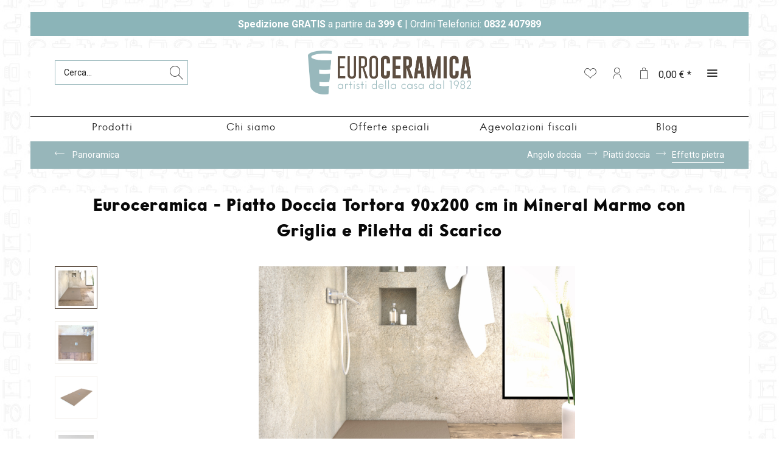

--- FILE ---
content_type: text/html; charset=UTF-8
request_url: https://www.euroceramica.it/angolo-doccia/piatti-doccia/effetto-pietra/piatto-doccia-tortora-90x200-cm-in-mineral-marmo-con-griglia-e-piletta-di-scarico
body_size: 21739
content:
<!DOCTYPE html> <html class="no-js" lang="it-IT" itemscope="itemscope" itemtype="https://schema.org/WebPage"> <head> <meta charset="utf-8"><script>window.dataLayer = window.dataLayer || [];</script><script>window.dataLayer.push({"ecommerce":{"detail":{"actionField":{"list":"Effetto pietra"},"products":[{"name":"Euroceramica - Piatto Doccia Tortora 90x200 cm in Mineral Marmo con Griglia e Piletta di Scarico","id":"P920T","price":"304.16","brand":"EUROCERAMICA","category":"Effetto pietra","variant":""}]},"currencyCode":"EUR"},"google_tag_params":{"ecomm_pagetype":"product","ecomm_prodid":"P920T"},"event":"detail"});</script><!-- WbmTagManager -->
<script>
(function(w,d,s,l,i){w[l]=w[l]||[];w[l].push({'gtm.start':new Date().getTime(),event:'gtm.js'});var f=d.getElementsByTagName(s)[0],j=d.createElement(s),dl=l!='dataLayer'?'&l='+l:'';j.async=true;j.src='https://www.googletagmanager.com/gtm.js?id='+i+dl+'';f.parentNode.insertBefore(j,f);})(window,document,'script','dataLayer','GTM-5Q8RXGT');
</script>
<!-- End WbmTagManager --> <meta name="author" content="" /> <meta name="robots" content="index,follow" /> <meta name="revisit-after" content="15 giorni" /> <meta name="keywords" content="di, per, il, una, la, del, è, che, un, Tortora, Doccia, Piatto, piatto, alla, manutenzione, prodotto, ottimale, Il, scarico, doccia" /> <meta name="description" content="Acquista ora Piatto doccia tortora 90x200 cm in mineral marmo con griglia e piletta di scarico . Scopri l'offerta" /> <meta property="og:type" content="product" /> <meta property="og:site_name" content="Euroceramica.it - Lo shop online n°1 per arredare il tuo Bagno" /> <meta property="og:url" content="https://www.euroceramica.it/angolo-doccia/piatti-doccia/effetto-pietra/piatto-doccia-tortora-90x200-cm-in-mineral-marmo-con-griglia-e-piletta-di-scarico" /> <meta property="og:title" content="Euroceramica - Piatto Doccia Tortora 90x200 cm in Mineral Marmo con Griglia e Piletta di Scarico" /> <meta property="og:description" content="Caratteristiche principali Scopri il Piatto Doccia Tortora 90x200 cm in Minerale Marmo di Euroceramica , una scelta raffinata per…" /> <meta property="og:image" content="https://www.euroceramica.it/media/image/34/63/31/4828_15097_1_P9200T_1.jpg" /> <meta property="product:brand" content="EUROCERAMICA" /> <meta property="product:price" content="304,16" /> <meta property="product:product_link" content="https://www.euroceramica.it/angolo-doccia/piatti-doccia/effetto-pietra/piatto-doccia-tortora-90x200-cm-in-mineral-marmo-con-griglia-e-piletta-di-scarico" /> <meta name="twitter:card" content="product" /> <meta name="twitter:site" content="Euroceramica.it - Lo shop online n°1 per arredare il tuo Bagno" /> <meta name="twitter:title" content="Euroceramica - Piatto Doccia Tortora 90x200 cm in Mineral Marmo con Griglia e Piletta di Scarico" /> <meta name="twitter:description" content="Caratteristiche principali Scopri il Piatto Doccia Tortora 90x200 cm in Minerale Marmo di Euroceramica , una scelta raffinata per…" /> <meta name="twitter:image" content="https://www.euroceramica.it/media/image/34/63/31/4828_15097_1_P9200T_1.jpg" /> <meta itemprop="copyrightHolder" content="Euroceramica.it - Lo shop online n°1 per arredare il tuo Bagno" /> <meta itemprop="copyrightYear" content="2020" /> <meta itemprop="isFamilyFriendly" content="True" /> <meta itemprop="image" content="https://www.euroceramica.it/media/vector/a8/d1/69/logo-euroceramica.svg" /> <meta name="viewport" content="width=device-width, initial-scale=1.0"> <meta name="mobile-web-app-capable" content="yes"> <meta name="apple-mobile-web-app-title" content="Euroceramica.it - Lo shop online n°1 per arredare il tuo Bagno"> <meta name="apple-mobile-web-app-capable" content="yes"> <meta name="apple-mobile-web-app-status-bar-style" content="default"> <link rel="alternate" hreflang="it-IT" href="https://www.euroceramica.it/angolo-doccia/piatti-doccia/effetto-pietra/piatto-doccia-tortora-90x200-cm-in-mineral-marmo-con-griglia-e-piletta-di-scarico" /> <link rel="alternate" hreflang="en-GB" href="https://www.euroceramica.it/shower-corner/shower-trays/stone-effect/tortora-shower-tray-90x200-cm-in-mineral-marble-with-grid-and-drai" /> <link rel="apple-touch-icon-precomposed" href="/themes/Frontend/Responsive/frontend/_public/src/img/apple-touch-icon-precomposed.png"> <link rel="shortcut icon" href="https://www.euroceramica.it/media/unknown/d9/0c/f4/favicon.ico"> <meta name="msapplication-navbutton-color" content="#5e4f43" /> <meta name="application-name" content="Euroceramica.it - Lo shop online n°1 per arredare il tuo Bagno" /> <meta name="msapplication-starturl" content="https://www.euroceramica.it/" /> <meta name="msapplication-window" content="width=1024;height=768" /> <meta name="msapplication-TileImage" content="/themes/Frontend/Responsive/frontend/_public/src/img/win-tile-image.png"> <meta name="msapplication-TileColor" content="#5e4f43"> <meta name="theme-color" content="#5e4f43" /> <link rel="canonical" href="https://www.euroceramica.it/angolo-doccia/piatti-doccia/effetto-pietra/piatto-doccia-tortora-90x200-cm-in-mineral-marmo-con-griglia-e-piletta-di-scarico" /> <title itemprop="name">Piatto doccia tortora 90x200 cm in mineral marmo con griglia e piletta di scarico | Euroceramica | Euroceramica.it - Lo shop online n°1 per arredare il tuo Bagno</title> <link rel="preload" href="/themes/Frontend/Responsive/frontend/_public/vendors/fonts/open-sans-fontface/Regular/OpenSans-Regular.woff2?5e5cb979154d5df1a0eee9e3e4a353f3" as="font" type="font/woff2" crossorigin> <link rel="preload" href="/themes/Frontend/Responsive/frontend/_public/vendors/fonts/open-sans-fontface/Bold/OpenSans-Bold.woff2?5d1e6a6ff946e49b99762a32e807fdfb" as="font" type="font/woff2" crossorigin> <link rel="preload" href="/themes/Frontend/Responsive/frontend/_public/src/fonts/shopware.woff2?7107f541b8400851c1597d68005de93e" as="font" type="font/woff2" crossorigin> <link rel="preload" href="https://www.euroceramica.it/files/intervogue/intervogue-black-webfont.woff2" as="font" type="font/woff2" crossorigin> <link rel="preload" href="https://www.euroceramica.it/files/intervogue/intervogue-reg-webfont.woff2" as="font" type="font/woff2" crossorigin> <link rel="preload" href="https://www.euroceramica.it/files/intervogue/intervogue-regoblq-webfont.woff2" as="font" type="font/woff2" crossorigin> <link rel="preload" href="https://www.euroceramica.it/files/intervogue/intervogue-blackoblq-webfont.woff2" as="font" type="font/woff2" crossorigin> <link rel="preload" href="https://www.euroceramica.it/files/intervogue/intervogue-reg-webfont.woff2" as="font" type="font/woff2" crossorigin> <link rel="preload" href="https://www.euroceramica.it/files/intervogue/intervogue-reg-webfont.woff" as="font" type="font/woff" crossorigin> <link rel="preload" href="https://www.euroceramica.it/files/Tonicons/Tonicons.woff" as="font" type="font/woff" crossorigin> <link rel="preload" href="https://www.euroceramica.it/custom/plugins/zenitStratus/Resources/Themes/Frontend/Stratus/frontend/_public/src/fonts/custom.ttf?a1pubf" as="font" type="font/ttf" crossorigin> <link rel="preload" href="https://www.euroceramica.it/custom/plugins/zenitStratus/Resources/Themes/Frontend/Stratus/frontend/_public/src/fonts/tonicons-icons.ttf?f24zux" as="font" type="font/ttf" crossorigin> <link rel="preload" href="https://www.euroceramica.it/custom/plugins/zenitFeaturesBar/Resources/views/frontend/_public/src/fonts/icomoon-linecons.ttf?p84off" as="font" type="font/ttf" crossorigin> <link href="/web/cache/1760511880_135f5e93a22e3b1fe47acc5b2349abf4.css" media="all" rel="stylesheet" type="text/css" /> <link rel="preconnect" href="https://fonts.gstatic.com"> <link href="https://fonts.googleapis.com/css2?family=Roboto:ital,wght@0,100;0,300;0,400;0,500;0,700;0,900;1,100;1,300;1,400;1,500;1,700;1,900&display=swap" rel="stylesheet"> <link href="https://fonts.googleapis.com/css2?family=Bebas+Neue&family=Open+Sans&display=swap" rel="stylesheet"> <style> .is--ctl-listing .header--wrap:before { } .is--ctl-detail .header--wrap:before { background-image: url(/); } .is--ctl-blog .header--wrap:before { background-image: url(/); } </style>  <meta name="facebook-domain-verification" content="kblqw7vcafna9nx4m91xd8quct2jaa" /> <link rel="icon" href="https://www.euroceramica.it/favicon.ico"> <script class="feedaty_sdk" src="https://widget.feedaty.com/public/js/feedaty.min.js?merchant=10216445&style_ver=2021&_ver=2.1.5" async ></script> <script>
var serkizAddToCart = null;
var serkizWhishlist = null;
serkizWhishlist = true;
serkizAddToCart = true;
</script>  <script>
!function(f,b,e,v,n,t,s)
{if(f.fbq)return;n=f.fbq=function(){n.callMethod?
n.callMethod.apply(n,arguments):n.queue.push(arguments)};
if(!f._fbq)f._fbq=n;n.push=n;n.loaded=!0;n.version='2.0';
n.queue=[];t=b.createElement(e);t.async=!0;
t.src=v;s=b.getElementsByTagName(e)[0];
s.parentNode.insertBefore(t,s)}(window, document,'script',
'https://connect.facebook.net/en_US/fbevents.js');
fbq('init', '1744477215966350');
fbq('track', 'PageView');
</script> <noscript><img height="1" width="1" style="display:none" src="https://www.facebook.com/tr?id=1744477215966350&ev=PageView&noscript=1" /></noscript>  <script>
fbq('track', 'ViewContent', {
content_ids: ['P920T'],
content_type: 'product',
value: '304.16',
currency: 'EUR'
});
var globalDetailArticles = '{"P920T":{"ordernumber":"P920T","articleName":"Euroceramica - Piatto Doccia Tortora 90x200 cm in Mineral Marmo con Griglia e Piletta di Scarico","price":"304,16","price_numeric":304.16,"currency":"EUR"}}';
</script> </head> <body class="is--ctl-detail is--act-index is--two-line is--logo-center categories--center container--transparent tooltip--left has--header-bg" ><!-- WbmTagManager (noscript) -->
<noscript><iframe src="https://www.googletagmanager.com/ns.html?id=GTM-5Q8RXGT"
            height="0" width="0" style="display:none;visibility:hidden"></iframe></noscript>
<!-- End WbmTagManager (noscript) --> <div class="page-wrap"> <noscript class="noscript-main"> <div class="alert is--warning"> <div class="alert--icon"> <i class="icon--element icon--warning"></i> </div> <div class="alert--content"> Per essere in grado di utilizzare Euroceramica.it&#x20;-&#x20;Lo&#x20;shop&#x20;online&#x20;n&#xB0;1&#x20;per&#x20;arredare&#x20;il&#x20;tuo&#x20;Bagno in tutte le sue funzioni, ti consigliamo di attivare Javascript nel tuo browser. </div> </div> </noscript> <div class="top-bar--offcanvas off-canvas is--right"> <div class="offcanvas--wrapper"> <div class="buttons--off-canvas"> <a href="#" title="Chiudi finestra" class="close--off-canvas"> <i class="icon--arrow-left"></i> Chiudi finestra </a> </div> <div class="top-bar offcanvas--content"> <div class="container block-group"> <div class="top-bar--logo"> <div class="logo--offcanvas"> <a class="logo--link" href="https://www.euroceramica.it/" title="Euroceramica.it - Lo shop online n°1 per arredare il tuo Bagno - Vai alla Pagina iniziale"> <img srcset="https://www.euroceramica.it/media/image/20/42/4a/logo-offcanvas.png" alt="Euroceramica.it - Lo shop online n°1 per arredare il tuo Bagno - Vai alla Pagina iniziale" width="100%" height="80" /> </a> </div> </div> <div class="top-bar--marketing"> </div> <nav class="top-bar--navigation" role="menubar"> <div class="navigation--entry entry--compare is--hidden" role="menuitem" aria-haspopup="true" data-drop-down-menu="true">   </div>  <div class="top-bar--language navigation--entry" > <div class="language--form-headline entry--headline"> Lingua </div> <form method="post" class="language--form"> <div class="field--select has--dropdown" aria-haspopup="true" data-dropdown-menu="true"> <div class="select-field"> <div class="select"> <span class="language--flag it_IT"></span> <span class="language--name">Italiano</span> </div> </div> <ul class="dropdown--list is--rounded"> <li class="dropdown--entry"> <button type="submit" class="dropdown--link active" name="__shop" value="1"> <span class="language--flag it_IT"></span> <span class="language--name">Italiano</span> </button> </li> <li class="dropdown--entry"> <button type="submit" class="dropdown--link" name="__shop" value="2"> <span class="language--flag en_GB"></span> <span class="language--name">English</span> </button> </li> </ul> <input type="hidden" name="__redirect" value="1"> </div> </form> </div>  <ul class="service--list is--rounded" role="menu"> <li class="service--entry" role="menuitem"> <a class="service--link" href="https://www.euroceramica.it/account" title="Accedi o registrati" > Accedi o registrati </a> </li> <li class="service--entry" role="menuitem"> <a class="service--link" href="https://www.euroceramica.it/chi-siamo" title="Chi Siamo" > Chi Siamo </a> </li> <li class="service--entry" role="menuitem"> <a class="service--link" href="https://www.euroceramica.it/aiuto-e-contatti" title="Contatti" target="_self"> Contatti </a> </li> <li class="service--entry" role="menuitem"> <a class="service--link" href="https://www.iubenda.com/privacy-policy/82506950" title="Privacy Policy" target="_blank" rel="nofollow noopener"> Privacy Policy </a> </li> <li class="service--entry" role="menuitem"> <a class="service--link" href="https://www.euroceramica.it/agevolazioni-fiscali" title="Agevolazioni fiscali" > Agevolazioni fiscali </a> </li> <li class="service--entry" role="menuitem"> <a class="service--link" href="https://www.euroceramica.it/condizioni-di-vendita" title="Condizioni di Vendita" > Condizioni di Vendita </a> </li> <li class="service--entry" role="menuitem"> <a class="service--link" href="javascript:openCookieConsentManager()" title="Cookie-Privacy" > Cookie-Privacy </a> </li> <li class="service--entry" role="menuitem"> <a class="service--link" href="https://www.euroceramica.it/metodi-di-pagamento" title="Metodi di Pagamento" > Metodi di Pagamento </a> </li> <li class="service--entry" role="menuitem"> <a class="service--link" href="https://www.euroceramica.it/garanzia-prodotti" title="Garanzia Prodotti" > Garanzia Prodotti </a> </li> </ul> </nav> </div> </div> <div class="top-bar--login-register block" role="menuitem"> <a href="https://www.euroceramica.it/account" title="Registrati" class="navigation--entry register--text account--entry"> Registrati </a> <span>o</span> <a href="https://www.euroceramica.it/account" title="Accedi" class="navigation--entry login--text account--entry"> Accedi </a> </div> </div> </div> <div class="top-bar-euro"><strong>Spedizione GRATIS</strong> a partire da <strong>399 €</strong> | Ordini Telefonici: <strong>0832 407989</strong></div> <div class="header--wrap is--light-text" data-sticky-header="true" data-offset="true"> <div class="header-wrap--inner"> <header class="header-main"> <div class="header--main-wrap"> <div class="container header--navigation"> <div class="logo-main block-group" role="banner"> <div class="logo--shop block"> <a class="logo--link" href="https://www.euroceramica.it/" title="Euroceramica.it - Lo shop online n°1 per arredare il tuo Bagno - Vai alla Pagina iniziale"> <picture> <source srcset="https://www.euroceramica.it/media/vector/a8/d1/69/logo-euroceramica.svg" media="(min-width: 78.75em)"> <source srcset="https://www.euroceramica.it/media/vector/a8/d1/69/logo-euroceramica.svg" media="(min-width: 64em)"> <source srcset="https://www.euroceramica.it/media/vector/a8/d1/69/logo-euroceramica.svg" media="(min-width: 48em)"> <img srcset="https://www.euroceramica.it/media/vector/a8/d1/69/logo-euroceramica.svg" alt="Euroceramica.it - Lo shop online n°1 per arredare il tuo Bagno - Vai alla Pagina iniziale" /> </picture> </a> </div> </div> <nav class="shop--navigation block-group"> <ul class="navigation--list block-group" role="menubar"> <li class="navigation--entry entry--menu-left" role="menuitem"> <a class="entry--link entry--trigger btn is--icon-left" href="#offcanvas--left" data-offcanvas="true" data-offCanvasSelector=".sidebar-main"> <i class="icon--menu"></i> <span>Menu</span> </a> </li> <li class="navigation--entry entry--search" role="menuitem" data-search="true" aria-haspopup="true"> <a class="btn entry--link entry--trigger" href="#show-hide--search" title="Visualizza / Chiudi ricerca" data-stratus-tooltip="Visualizza / Chiudi ricerca" data-stratus-tooltip-pos="left"> <i class="icon--search"></i> <span class="search--display">Cerca</span> </a> <form action="/search" method="get" class="main-search--form"> <input type="search" name="sSearch" aria-label="Cerca..." class="main-search--field" autocomplete="off" autocapitalize="off" placeholder="Cerca..." maxlength="30" /> <button type="submit" class="main-search--button" aria-label="Cerca"> <i class="icon--search"></i> <span class="main-search--text">Cerca</span> </button> <div class="form--ajax-loader">&nbsp;</div> </form> <div class="main-search--results"></div> </li>  <li class="service--entry navigation--entry entry--notepad" data-stratus-tooltip="Lista dei desideri" data-stratus-tooltip-pos="left" role="menuitem"> <a href="https://www.euroceramica.it/note" class="btn is--icon-left entry--link notepad--link" title="Lista dei desideri"> <i class="icon--heart"></i> <span class="notepad--display"> Lista dei desideri </span> </a> </li> <li class="navigation--entry entry--account with-slt" data-offcanvas="true" data-offCanvasSelector=".account--dropdown-navigation" data-stratus-tooltip="Il mio account" data-stratus-tooltip-pos="left" role="menuitem"> <a href="https://www.euroceramica.it/account" title="Il mio account" class="btn is--icon-left entry--link account--link"> <i class="icon--account"></i> <span class="account--display"> Il mio account </span> </a> <div class="account--dropdown-navigation"> <div class="navigation--smartphone"> <div class="entry--close-off-canvas"> <a href="#close-account-menu" class="account--close-off-canvas" title="Chiudi menu"> Chiudi menu <i class="icon--arrow-right"></i> </a> </div> </div> <div class="account--menu is--rounded is--personalized"> <span class="navigation--headline"> Il mio account </span> <div class="account--menu-container"> <ul class="sidebar--navigation navigation--list is--level0 show--active-items"> <li class="navigation--entry"> <span class="navigation--signin"> <a href="https://www.euroceramica.it/account#hide-registration" class="blocked--link btn is--primary navigation--signin-btn" data-collapseTarget="#registration" data-action="close"> Accedi </a> <span class="navigation--register"> o <a href="https://www.euroceramica.it/account#show-registration" class="blocked--link" data-collapseTarget="#registration" data-action="open"> Registrati </a> </span> </span> </li> <li class="navigation--entry"> <a href="https://www.euroceramica.it/account" title="Il mio account" class="navigation--link"> Il mio account </a> </li> <li class="navigation--entry"> <a href="https://www.euroceramica.it/account/profile" title="Informazioni utente" class="navigation--link" rel="nofollow"> Informazioni utente </a> </li> <li class="navigation--entry"> <a href="https://www.euroceramica.it/address/index/sidebar/" title="Indirizzi" class="navigation--link" rel="nofollow"> Indirizzi </a> </li> <li class="navigation--entry"> <a href="https://www.euroceramica.it/account/payment" title="Cambia metodo di pagamento" class="navigation--link" rel="nofollow"> Cambia metodo di pagamento </a> </li> <li class="navigation--entry"> <a href="https://www.euroceramica.it/account/orders" title="I miei ordini " class="navigation--link" rel="nofollow"> I miei ordini </a> </li> <li class="navigation--entry"> <a href="https://www.euroceramica.it/account/downloads" title="I miei download immediati" class="navigation--link" rel="nofollow"> I miei download immediati </a> </li> <li class="navigation--entry"> <a href="https://www.euroceramica.it/note" title="Lista dei desideri" class="navigation--link" rel="nofollow"> Lista dei desideri </a> </li> </ul> </div> </div> </div> </li> <li class="navigation--entry entry--cart" data-stratus-tooltip="Carrello d'acquisto" data-stratus-tooltip-pos="left" role="menuitem"> <a class="btn is--icon-left cart--link" href="https://www.euroceramica.it/checkout/cart" title="Carrello d&#039;acquisto"> <span class="cart--display"> Carrello d'acquisto </span> <span class="badge is--primary cart--quantity is--hidden">0</span> <i class="icon--basket"></i> <span class="cart--amount"> 0,00&nbsp;&euro; * </span> </a> <div class="ajax-loader">&nbsp;</div> </li>  <li class="navigation--entry entry--menu-right entry--topbar" role="menuitem"> <a class="topbar--link entry--link entry--trigger btn is--icon-left" href="#offcanvas--right" data-offcanvas="true" data-offCanvasSelector=".top-bar--offcanvas" data-closeButtonSelector=".close--off-canvas" data-direction="fromRight" data-stratus-tooltip="Altro" data-stratus-tooltip-pos="left"> <i class="icon--menu"></i> </a> </li> </ul> </nav> </div> </div> </header> <div class="menuNav"> <a class="navbuttonlink-1">Prodotti</a> <a class="navbuttonlink" href ="/chi-siamo">Chi siamo</a> <a class="navbuttonlink" href ="/offerte/">Offerte speciali</a> <a class="navbuttonlink" href ="/agevolazioni-fiscali">Agevolazioni fiscali</a> <a class="navbuttonlink" href ="/blog/">Blog</a> </div> <div class="navigazionehome"> <nav class="navigation-main headline--hidden"> <div class="container" data-menu-scroller="true" data-listSelector=".navigation--list.container" data-viewPortSelector=".navigation--list-wrapper"> <div class="navigation--list-wrapper"> <ul class="navigation--list container" role="menubar" itemscope="itemscope" itemtype="https://schema.org/SiteNavigationElement"> <li class="navigation--entry hover--effect-13" role="menuitem"> <a class="navigation--link" data-hover="Mobili da bagno" href="https://www.euroceramica.it/mobili-da-bagno/" title="Mobili da bagno" itemprop="url"> <span data-hover="Mobili da bagno" itemprop="name">Mobili da bagno</span> <i class="icon--arrow-down"></i> </a> </li> <li class="navigation--entry hover--effect-13" role="menuitem"> <a class="navigation--link" data-hover="Rubinetteria" href="https://www.euroceramica.it/rubinetteria/" title="Rubinetteria" itemprop="url"> <span data-hover="Rubinetteria" itemprop="name">Rubinetteria</span> <i class="icon--arrow-down"></i> </a> </li> <li class="navigation--entry hover--effect-13" role="menuitem"> <a class="navigation--link" data-hover="Ceramica" href="https://www.euroceramica.it/ceramica/" title="Ceramica" itemprop="url"> <span data-hover="Ceramica" itemprop="name">Ceramica</span> <i class="icon--arrow-down"></i> </a> </li> <li class="navigation--entry hover--effect-13" role="menuitem"> <a class="navigation--link" data-hover="Accessori da bagno" href="https://www.euroceramica.it/accessori-da-bagno/" title="Accessori da bagno" itemprop="url"> <span data-hover="Accessori da bagno" itemprop="name">Accessori da bagno</span> <i class="icon--arrow-down"></i> </a> </li> <li class="navigation--entry is--active hover--effect-13" role="menuitem"> <a class="navigation--link is--active" data-hover="Angolo doccia" href="https://www.euroceramica.it/angolo-doccia/" title="Angolo doccia" itemprop="url"> <span data-hover="Angolo doccia" itemprop="name">Angolo doccia</span> <i class="icon--arrow-down"></i> </a> </li> <li class="navigation--entry hover--effect-13" role="menuitem"> <a class="navigation--link" data-hover="Cucina e lavanderia" href="https://www.euroceramica.it/cucina-e-lavanderia/" title="Cucina e lavanderia" itemprop="url"> <span data-hover="Cucina e lavanderia" itemprop="name">Cucina e lavanderia</span> <i class="icon--arrow-down"></i> </a> </li> <li class="navigation--entry hover--effect-13" role="menuitem"> <a class="navigation--link" data-hover="Termoarredi" href="https://www.euroceramica.it/termoarredi/" title="Termoarredi" itemprop="url"> <span data-hover="Termoarredi" itemprop="name">Termoarredi</span> <i class="icon--arrow-down"></i> </a> </li> <li class="navigation--entry hover--effect-13" role="menuitem"> <a class="navigation--link" data-hover="Climatizzazione" href="https://www.euroceramica.it/cat/index/sCategory/173" title="Climatizzazione" itemprop="url"> <span data-hover="Climatizzazione" itemprop="name">Climatizzazione</span> <i class="icon--arrow-down"></i> </a> </li> </ul> </div> <div class="advanced-menu" data-advanced-menu="true" data-hoverDelay="250"> <div class="menu--container"> <div class="button-container"> <a href="https://www.euroceramica.it/mobili-da-bagno/" class="button--category" aria-label="Alla categoria Mobili da bagno" title="Alla categoria Mobili da bagno"> <i class="icon--arrow-right"></i> Alla categoria Mobili da bagno </a> <span class="button--close"> <i class="icon--cross"></i> </span> </div> <div class="content--wrapper has--content has--teaser"> <ul class="menu--list menu--level-0 columns--2" style="width: 50%;"> <li class="menu--list-item item--level-0" style="width: 100%"> <a href="https://www.euroceramica.it/mobili-da-bagno/da-terra/" class="menu--list-item-link" aria-label="Da terra" title="Da terra">Da terra</a> <ul class="menu--list menu--level-1 columns--2"> <li class="menu--list-item item--level-1"> <a href="https://www.euroceramica.it/mobili-da-bagno/da-terra/classico/" class="menu--list-item-link" aria-label="Classico" title="Classico">Classico</a> </li> <li class="menu--list-item item--level-1"> <a href="https://www.euroceramica.it/mobili-da-bagno/da-terra/con-ante/" class="menu--list-item-link" aria-label="Con ante" title="Con ante">Con ante</a> </li> <li class="menu--list-item item--level-1"> <a href="https://www.euroceramica.it/mobili-da-bagno/da-terra/con-cassettone/" class="menu--list-item-link" aria-label="Con cassettone" title="Con cassettone">Con cassettone</a> </li> </ul> </li> <li class="menu--list-item item--level-0" style="width: 100%"> <a href="https://www.euroceramica.it/mobili-da-bagno/sospesi/" class="menu--list-item-link" aria-label="Sospesi" title="Sospesi">Sospesi</a> <ul class="menu--list menu--level-1 columns--2"> <li class="menu--list-item item--level-1"> <a href="https://www.euroceramica.it/mobili-da-bagno/sospesi/con-cassettoni/" class="menu--list-item-link" aria-label="con cassettoni" title="con cassettoni">con cassettoni</a> </li> <li class="menu--list-item item--level-1"> <a href="https://www.euroceramica.it/mobili-da-bagno/sospesi/con-mensola-portalavabo/" class="menu--list-item-link" aria-label="con mensola portalavabo" title="con mensola portalavabo">con mensola portalavabo</a> </li> <li class="menu--list-item item--level-1"> <a href="https://www.euroceramica.it/mobili-da-bagno/sospesi/con-ante/" class="menu--list-item-link" aria-label="con ante" title="con ante">con ante</a> </li> </ul> </li> <li class="menu--list-item item--level-0" style="width: 100%"> <a href="https://www.euroceramica.it/mobili-da-bagno/pensili-e-colonne/" class="menu--list-item-link" aria-label="Pensili e colonne" title="Pensili e colonne">Pensili e colonne</a> </li> <li class="menu--list-item item--level-0" style="width: 100%"> <a href="https://www.euroceramica.it/mobili-da-bagno/specchiere/" class="menu--list-item-link" aria-label="Specchiere" title="Specchiere">Specchiere</a> <ul class="menu--list menu--level-1 columns--2"> <li class="menu--list-item item--level-1"> <a href="https://www.euroceramica.it/mobili-da-bagno/specchiere/specchi-led/" class="menu--list-item-link" aria-label="Specchi LED" title="Specchi LED">Specchi LED</a> </li> <li class="menu--list-item item--level-1"> <a href="https://www.euroceramica.it/mobili-da-bagno/specchiere/specchi-con-cornice/" class="menu--list-item-link" aria-label="Specchi con cornice" title="Specchi con cornice">Specchi con cornice</a> </li> <li class="menu--list-item item--level-1"> <a href="https://www.euroceramica.it/mobili-da-bagno/specchiere/specchi-filo-lucido/" class="menu--list-item-link" aria-label="Specchi filo lucido" title="Specchi filo lucido">Specchi filo lucido</a> </li> </ul> </li> <li class="menu--list-item item--level-0" style="width: 100%"> <a href="https://www.euroceramica.it/mobili-da-bagno/lampade-led/" class="menu--list-item-link" aria-label="Lampade led" title="Lampade led">Lampade led</a> <ul class="menu--list menu--level-1 columns--2"> <li class="menu--list-item item--level-1"> <a href="https://www.euroceramica.it/mobili-da-bagno/lampade-led/cromate/" class="menu--list-item-link" aria-label="Cromate" title="Cromate">Cromate</a> </li> <li class="menu--list-item item--level-1"> <a href="https://www.euroceramica.it/mobili-da-bagno/lampade-led/nere/" class="menu--list-item-link" aria-label="Nere" title="Nere">Nere</a> </li> </ul> </li> <li class="menu--list-item item--level-0" style="width: 100%"> <a href="https://www.euroceramica.it/mobili-da-bagno/accessori-tecnici/" class="menu--list-item-link" aria-label="Accessori tecnici" title="Accessori tecnici">Accessori tecnici</a> </li> </ul> <div class="menu--delimiter" style="right: 50%;"></div> <div class="menu--teaser" style="width: 50%;"> <div class="teaser--headline">Mobili Bagno</div> </div> </div> </div> <div class="menu--container"> <div class="button-container"> <a href="https://www.euroceramica.it/rubinetteria/" class="button--category" aria-label="Alla categoria Rubinetteria" title="Alla categoria Rubinetteria"> <i class="icon--arrow-right"></i> Alla categoria Rubinetteria </a> <span class="button--close"> <i class="icon--cross"></i> </span> </div> <div class="content--wrapper has--content has--teaser"> <ul class="menu--list menu--level-0 columns--2" style="width: 50%;"> <li class="menu--list-item item--level-0" style="width: 100%"> <a href="https://www.euroceramica.it/rubinetteria/bagno/" class="menu--list-item-link" aria-label="Bagno" title="Bagno">Bagno</a> <ul class="menu--list menu--level-1 columns--2"> <li class="menu--list-item item--level-1"> <a href="https://www.euroceramica.it/rubinetteria/bagno/miscelatori-lavabo/" class="menu--list-item-link" aria-label="Miscelatori lavabo" title="Miscelatori lavabo">Miscelatori lavabo</a> </li> <li class="menu--list-item item--level-1"> <a href="https://www.euroceramica.it/rubinetteria/bagno/miscelatori-bidet/" class="menu--list-item-link" aria-label="Miscelatori bidet" title="Miscelatori bidet">Miscelatori bidet</a> </li> </ul> </li> <li class="menu--list-item item--level-0" style="width: 100%"> <a href="https://www.euroceramica.it/rubinetteria/set-miscelatori-bagno-e-doccia/" class="menu--list-item-link" aria-label="Set miscelatori bagno e doccia" title="Set miscelatori bagno e doccia">Set miscelatori bagno e doccia</a> <ul class="menu--list menu--level-1 columns--2"> <li class="menu--list-item item--level-1"> <a href="https://www.euroceramica.it/rubinetteria/set-miscelatori-bagno-e-doccia/miscelatori-lavabo-e-bidet/" class="menu--list-item-link" aria-label="Miscelatori lavabo e bidet" title="Miscelatori lavabo e bidet">Miscelatori lavabo e bidet</a> </li> <li class="menu--list-item item--level-1"> <a href="https://www.euroceramica.it/rubinetteria/set-miscelatori-bagno-e-doccia/miscelatori-lavabo-bidet-e-doccia/" class="menu--list-item-link" aria-label="Miscelatori lavabo bidet e doccia" title="Miscelatori lavabo bidet e doccia">Miscelatori lavabo bidet e doccia</a> </li> <li class="menu--list-item item--level-1"> <a href="https://www.euroceramica.it/rubinetteria/set-miscelatori-bagno-e-doccia/miscelatori-lavabo-bidet-e-vasca/" class="menu--list-item-link" aria-label="Miscelatori lavabo bidet e vasca" title="Miscelatori lavabo bidet e vasca">Miscelatori lavabo bidet e vasca</a> </li> </ul> </li> <li class="menu--list-item item--level-0" style="width: 100%"> <a href="https://www.euroceramica.it/rubinetteria/cucina-e-lavanderia/" class="menu--list-item-link" aria-label="Cucina e lavanderia" title="Cucina e lavanderia">Cucina e lavanderia</a> <ul class="menu--list menu--level-1 columns--2"> <li class="menu--list-item item--level-1"> <a href="https://www.euroceramica.it/rubinetteria/cucina-e-lavanderia/miscelatori-lavello/" class="menu--list-item-link" aria-label="Miscelatori lavello" title="Miscelatori lavello">Miscelatori lavello</a> </li> <li class="menu--list-item item--level-1"> <a href="https://www.euroceramica.it/rubinetteria/cucina-e-lavanderia/miscelatori-a-muro/" class="menu--list-item-link" aria-label="Miscelatori a muro" title="Miscelatori a muro">Miscelatori a muro</a> </li> </ul> </li> <li class="menu--list-item item--level-0" style="width: 100%"> <a href="https://www.euroceramica.it/rubinetteria/doccia-e-vasca/" class="menu--list-item-link" aria-label="Doccia e vasca" title="Doccia e vasca">Doccia e vasca</a> <ul class="menu--list menu--level-1 columns--2"> <li class="menu--list-item item--level-1"> <a href="https://www.euroceramica.it/rubinetteria/doccia-e-vasca/doccette/" class="menu--list-item-link" aria-label="Doccette" title="Doccette">Doccette</a> </li> <li class="menu--list-item item--level-1"> <a href="https://www.euroceramica.it/rubinetteria/doccia-e-vasca/miscelatori-vasca/" class="menu--list-item-link" aria-label="Miscelatori vasca" title="Miscelatori vasca">Miscelatori vasca</a> </li> <li class="menu--list-item item--level-1"> <a href="https://www.euroceramica.it/rubinetteria/doccia-e-vasca/miscelatori-doccia/" class="menu--list-item-link" aria-label="Miscelatori doccia" title="Miscelatori doccia">Miscelatori doccia</a> </li> <li class="menu--list-item item--level-1"> <a href="https://www.euroceramica.it/rubinetteria/doccia-e-vasca/pannelli-doccia/" class="menu--list-item-link" aria-label="Pannelli doccia" title="Pannelli doccia">Pannelli doccia</a> </li> <li class="menu--list-item item--level-1"> <a href="https://www.euroceramica.it/rubinetteria/doccia-e-vasca/saliscendi-e-colonne-doccia/" class="menu--list-item-link" aria-label="Saliscendi e colonne doccia" title="Saliscendi e colonne doccia">Saliscendi e colonne doccia</a> </li> <li class="menu--list-item item--level-1"> <a href="https://www.euroceramica.it/rubinetteria/doccia-e-vasca/soffioni-e-bracci-doccia/" class="menu--list-item-link" aria-label="Soffioni e bracci doccia" title="Soffioni e bracci doccia">Soffioni e bracci doccia</a> </li> <li class="menu--list-item item--level-1"> <a href="https://www.euroceramica.it/rubinetteria/doccia-e-vasca/kit-doccia/" class="menu--list-item-link" aria-label="Kit doccia" title="Kit doccia">Kit doccia</a> </li> </ul> </li> <li class="menu--list-item item--level-0" style="width: 100%"> <a href="https://www.euroceramica.it/rubinetteria/accessori-tecnici/" class="menu--list-item-link" aria-label="Accessori tecnici" title="Accessori tecnici">Accessori tecnici</a> </li> </ul> <div class="menu--delimiter" style="right: 50%;"></div> <div class="menu--teaser" style="width: 50%;"> <div class="teaser--headline">Rubinetteria Bagno</div> </div> </div> </div> <div class="menu--container"> <div class="button-container"> <a href="https://www.euroceramica.it/ceramica/" class="button--category" aria-label="Alla categoria Ceramica" title="Alla categoria Ceramica"> <i class="icon--arrow-right"></i> Alla categoria Ceramica </a> <span class="button--close"> <i class="icon--cross"></i> </span> </div> <div class="content--wrapper has--content has--teaser"> <ul class="menu--list menu--level-0 columns--2" style="width: 50%;"> <li class="menu--list-item item--level-0" style="width: 100%"> <a href="https://www.euroceramica.it/ceramica/sanitari/" class="menu--list-item-link" aria-label="Sanitari" title="Sanitari">Sanitari</a> <ul class="menu--list menu--level-1 columns--2"> <li class="menu--list-item item--level-1"> <a href="https://www.euroceramica.it/ceramica/sanitari/filomuro/" class="menu--list-item-link" aria-label="Filomuro" title="Filomuro">Filomuro</a> </li> <li class="menu--list-item item--level-1"> <a href="https://www.euroceramica.it/ceramica/sanitari/sospesi/" class="menu--list-item-link" aria-label="Sospesi" title="Sospesi">Sospesi</a> </li> <li class="menu--list-item item--level-1"> <a href="https://www.euroceramica.it/ceramica/sanitari/tradizionali/" class="menu--list-item-link" aria-label="Tradizionali" title="Tradizionali">Tradizionali</a> </li> <li class="menu--list-item item--level-1"> <a href="https://www.euroceramica.it/ceramica/sanitari/copriwc/" class="menu--list-item-link" aria-label="Copriwc" title="Copriwc">Copriwc</a> </li> <li class="menu--list-item item--level-1"> <a href="https://www.euroceramica.it/ceramica/sanitari/placche-e-cassette-scarico/" class="menu--list-item-link" aria-label="Placche e cassette scarico" title="Placche e cassette scarico">Placche e cassette scarico</a> </li> <li class="menu--list-item item--level-1"> <a href="https://www.euroceramica.it/ceramica/sanitari/accessori-tecnici/" class="menu--list-item-link" aria-label="Accessori tecnici" title="Accessori tecnici">Accessori tecnici</a> </li> </ul> </li> <li class="menu--list-item item--level-0" style="width: 100%"> <a href="https://www.euroceramica.it/ceramica/pavimenti-e-rivestimenti/" class="menu--list-item-link" aria-label="Pavimenti e rivestimenti" title="Pavimenti e rivestimenti">Pavimenti e rivestimenti</a> </li> <li class="menu--list-item item--level-0" style="width: 100%"> <a href="https://www.euroceramica.it/ceramica/lavabi/" class="menu--list-item-link" aria-label="Lavabi" title="Lavabi">Lavabi</a> <ul class="menu--list menu--level-1 columns--2"> <li class="menu--list-item item--level-1"> <a href="https://www.euroceramica.it/ceramica/lavabi/da-appoggio/" class="menu--list-item-link" aria-label="Da appoggio" title="Da appoggio">Da appoggio</a> </li> <li class="menu--list-item item--level-1"> <a href="https://www.euroceramica.it/ceramica/lavabi/sospesi/" class="menu--list-item-link" aria-label="Sospesi" title="Sospesi">Sospesi</a> </li> <li class="menu--list-item item--level-1"> <a href="https://www.euroceramica.it/ceramica/lavabi/in-hpl/" class="menu--list-item-link" aria-label="In hpl" title="In hpl">In hpl</a> </li> <li class="menu--list-item item--level-1"> <a href="https://www.euroceramica.it/ceramica/lavabi/con-colonna-e-semicolonna/" class="menu--list-item-link" aria-label="Con colonna e semicolonna" title="Con colonna e semicolonna">Con colonna e semicolonna</a> </li> <li class="menu--list-item item--level-1"> <a href="https://www.euroceramica.it/ceramica/lavabi/accessori-tecnici/" class="menu--list-item-link" aria-label="Accessori tecnici" title="Accessori tecnici">Accessori tecnici</a> </li> </ul> </li> <li class="menu--list-item item--level-0" style="width: 100%"> <a href="https://www.euroceramica.it/ceramica/disabili-e-terza-eta/" class="menu--list-item-link" aria-label="Disabili e terza età" title="Disabili e terza età">Disabili e terza età</a> </li> </ul> <div class="menu--delimiter" style="right: 50%;"></div> <div class="menu--teaser" style="width: 50%;"> <div class="teaser--headline">Ceramica</div> </div> </div> </div> <div class="menu--container"> <div class="button-container"> <a href="https://www.euroceramica.it/accessori-da-bagno/" class="button--category" aria-label="Alla categoria Accessori da bagno" title="Alla categoria Accessori da bagno"> <i class="icon--arrow-right"></i> Alla categoria Accessori da bagno </a> <span class="button--close"> <i class="icon--cross"></i> </span> </div> <div class="content--wrapper has--content has--teaser"> <ul class="menu--list menu--level-0 columns--2" style="width: 50%;"> <li class="menu--list-item item--level-0" style="width: 100%"> <a href="https://www.euroceramica.it/accessori-da-bagno/a-muro/" class="menu--list-item-link" aria-label="A muro" title="A muro">A muro</a> <ul class="menu--list menu--level-1 columns--2"> <li class="menu--list-item item--level-1"> <a href="https://www.euroceramica.it/accessori-da-bagno/a-muro/appendino/" class="menu--list-item-link" aria-label="Appendino" title="Appendino">Appendino</a> </li> <li class="menu--list-item item--level-1"> <a href="https://www.euroceramica.it/accessori-da-bagno/a-muro/portarotolo/" class="menu--list-item-link" aria-label="Portarotolo" title="Portarotolo">Portarotolo</a> </li> <li class="menu--list-item item--level-1"> <a href="https://www.euroceramica.it/accessori-da-bagno/a-muro/portasalviette/" class="menu--list-item-link" aria-label="Portasalviette" title="Portasalviette">Portasalviette</a> </li> <li class="menu--list-item item--level-1"> <a href="https://www.euroceramica.it/accessori-da-bagno/a-muro/portabicchiere/" class="menu--list-item-link" aria-label="Portabicchiere" title="Portabicchiere">Portabicchiere</a> </li> <li class="menu--list-item item--level-1"> <a href="https://www.euroceramica.it/accessori-da-bagno/a-muro/portasapone/" class="menu--list-item-link" aria-label="Portasapone" title="Portasapone">Portasapone</a> </li> <li class="menu--list-item item--level-1"> <a href="https://www.euroceramica.it/accessori-da-bagno/a-muro/portascopino/" class="menu--list-item-link" aria-label="Portascopino" title="Portascopino">Portascopino</a> </li> <li class="menu--list-item item--level-1"> <a href="https://www.euroceramica.it/accessori-da-bagno/a-muro/mensole-doccia/" class="menu--list-item-link" aria-label="Mensole doccia" title="Mensole doccia">Mensole doccia</a> </li> </ul> </li> <li class="menu--list-item item--level-0" style="width: 100%"> <a href="https://www.euroceramica.it/accessori-da-bagno/da-appoggio/" class="menu--list-item-link" aria-label="Da appoggio" title="Da appoggio">Da appoggio</a> <ul class="menu--list menu--level-1 columns--2"> <li class="menu--list-item item--level-1"> <a href="https://www.euroceramica.it/accessori-da-bagno/da-appoggio/dispenser/" class="menu--list-item-link" aria-label="Dispenser" title="Dispenser">Dispenser</a> </li> <li class="menu--list-item item--level-1"> <a href="https://www.euroceramica.it/accessori-da-bagno/da-appoggio/portaspazzolino/" class="menu--list-item-link" aria-label="Portaspazzolino" title="Portaspazzolino">Portaspazzolino</a> </li> <li class="menu--list-item item--level-1"> <a href="https://www.euroceramica.it/accessori-da-bagno/da-appoggio/scopini/" class="menu--list-item-link" aria-label="Scopini" title="Scopini">Scopini</a> </li> <li class="menu--list-item item--level-1"> <a href="https://www.euroceramica.it/accessori-da-bagno/da-appoggio/pattumiere/" class="menu--list-item-link" aria-label="Pattumiere" title="Pattumiere">Pattumiere</a> </li> <li class="menu--list-item item--level-1"> <a href="https://www.euroceramica.it/accessori-da-bagno/da-appoggio/piantane/" class="menu--list-item-link" aria-label="Piantane" title="Piantane">Piantane</a> </li> </ul> </li> <li class="menu--list-item item--level-0" style="width: 100%"> <a href="https://www.euroceramica.it/accessori-da-bagno/set-accessori-bagno-o-doccia/" class="menu--list-item-link" aria-label="Set accessori bagno o doccia" title="Set accessori bagno o doccia">Set accessori bagno o doccia</a> <ul class="menu--list menu--level-1 columns--2"> <li class="menu--list-item item--level-1"> <a href="https://www.euroceramica.it/accessori-da-bagno/set-accessori-bagno-o-doccia/a-muro/" class="menu--list-item-link" aria-label="A muro" title="A muro">A muro</a> </li> <li class="menu--list-item item--level-1"> <a href="https://www.euroceramica.it/accessori-da-bagno/set-accessori-bagno-o-doccia/da-appoggio/" class="menu--list-item-link" aria-label="Da appoggio" title="Da appoggio">Da appoggio</a> </li> </ul> </li> </ul> <div class="menu--delimiter" style="right: 50%;"></div> <div class="menu--teaser" style="width: 50%;"> <div class="teaser--headline">Accessori da bagno</div> </div> </div> </div> <div class="menu--container"> <div class="button-container"> <a href="https://www.euroceramica.it/angolo-doccia/" class="button--category" aria-label="Alla categoria Angolo doccia" title="Alla categoria Angolo doccia"> <i class="icon--arrow-right"></i> Alla categoria Angolo doccia </a> <span class="button--close"> <i class="icon--cross"></i> </span> </div> <div class="content--wrapper has--content has--teaser"> <ul class="menu--list menu--level-0 columns--2" style="width: 50%;"> <li class="menu--list-item item--level-0" style="width: 100%"> <a href="https://www.euroceramica.it/angolo-doccia/box-doccia/" class="menu--list-item-link" aria-label="Box doccia" title="Box doccia">Box doccia</a> <ul class="menu--list menu--level-1 columns--2"> <li class="menu--list-item item--level-1"> <a href="https://www.euroceramica.it/angolo-doccia/box-doccia/angolare/" class="menu--list-item-link" aria-label="Angolare" title="Angolare">Angolare</a> </li> <li class="menu--list-item item--level-1"> <a href="https://www.euroceramica.it/angolo-doccia/box-doccia/nicchia/" class="menu--list-item-link" aria-label="Nicchia" title="Nicchia">Nicchia</a> </li> <li class="menu--list-item item--level-1"> <a href="https://www.euroceramica.it/angolo-doccia/box-doccia/walk-in/" class="menu--list-item-link" aria-label="Walk-in" title="Walk-in">Walk-in</a> </li> </ul> </li> <li class="menu--list-item item--level-0" style="width: 100%"> <a href="https://www.euroceramica.it/angolo-doccia/piatti-doccia/" class="menu--list-item-link" aria-label="Piatti doccia" title="Piatti doccia">Piatti doccia</a> <ul class="menu--list menu--level-1 columns--2"> <li class="menu--list-item item--level-1"> <a href="https://www.euroceramica.it/angolo-doccia/piatti-doccia/in-ceramica/" class="menu--list-item-link" aria-label="In ceramica" title="In ceramica">In ceramica</a> </li> <li class="menu--list-item item--level-1"> <a href="https://www.euroceramica.it/angolo-doccia/piatti-doccia/effetto-pietra/" class="menu--list-item-link" aria-label="Effetto pietra" title="Effetto pietra">Effetto pietra</a> </li> </ul> </li> <li class="menu--list-item item--level-0" style="width: 100%"> <a href="https://www.euroceramica.it/angolo-doccia/accessori-tecnici/" class="menu--list-item-link" aria-label="Accessori tecnici" title="Accessori tecnici">Accessori tecnici</a> <ul class="menu--list menu--level-1 columns--2"> <li class="menu--list-item item--level-1"> <a href="https://www.euroceramica.it/angolo-doccia/accessori-tecnici/bracci-stabilizzatori/" class="menu--list-item-link" aria-label="Bracci stabilizzatori" title="Bracci stabilizzatori">Bracci stabilizzatori</a> </li> <li class="menu--list-item item--level-1"> <a href="https://www.euroceramica.it/angolo-doccia/accessori-tecnici/sistemi-di-scarico/" class="menu--list-item-link" aria-label="Sistemi di scarico" title="Sistemi di scarico">Sistemi di scarico</a> </li> </ul> </li> </ul> <div class="menu--delimiter" style="right: 50%;"></div> <div class="menu--teaser" style="width: 50%;"> <div class="teaser--headline">Angolo doccia</div> </div> </div> </div> <div class="menu--container"> <div class="button-container"> <a href="https://www.euroceramica.it/cucina-e-lavanderia/" class="button--category" aria-label="Alla categoria Cucina e lavanderia" title="Alla categoria Cucina e lavanderia"> <i class="icon--arrow-right"></i> Alla categoria Cucina e lavanderia </a> <span class="button--close"> <i class="icon--cross"></i> </span> </div> <div class="content--wrapper has--content has--teaser"> <ul class="menu--list menu--level-0 columns--2" style="width: 50%;"> <li class="menu--list-item item--level-0" style="width: 100%"> <a href="https://www.euroceramica.it/cucina-e-lavanderia/mobili-da-cucina/" class="menu--list-item-link" aria-label="Mobili da cucina" title="Mobili da cucina">Mobili da cucina</a> <ul class="menu--list menu--level-1 columns--2"> <li class="menu--list-item item--level-1"> <a href="https://www.euroceramica.it/cucina-e-lavanderia/mobili-da-cucina/sottolavelli/" class="menu--list-item-link" aria-label="Sottolavelli" title="Sottolavelli">Sottolavelli</a> </li> <li class="menu--list-item item--level-1"> <a href="https://www.euroceramica.it/cucina-e-lavanderia/mobili-da-cucina/lavelli/" class="menu--list-item-link" aria-label="Lavelli" title="Lavelli">Lavelli</a> </li> <li class="menu--list-item item--level-1"> <a href="https://www.euroceramica.it/cucina-e-lavanderia/mobili-da-cucina/mobili-con-lavello/" class="menu--list-item-link" aria-label="Mobili con lavello" title="Mobili con lavello">Mobili con lavello</a> </li> </ul> </li> <li class="menu--list-item item--level-0" style="width: 100%"> <a href="https://www.euroceramica.it/cucina-e-lavanderia/mobili-da-lavanderia/" class="menu--list-item-link" aria-label="Mobili da lavanderia" title="Mobili da lavanderia">Mobili da lavanderia</a> <ul class="menu--list menu--level-1 columns--2"> <li class="menu--list-item item--level-1"> <a href="https://www.euroceramica.it/cucina-e-lavanderia/mobili-da-lavanderia/con-vasca-in-polipropilene/" class="menu--list-item-link" aria-label="Con vasca in Polipropilene" title="Con vasca in Polipropilene">Con vasca in Polipropilene</a> </li> <li class="menu--list-item item--level-1"> <a href="https://www.euroceramica.it/cucina-e-lavanderia/mobili-da-lavanderia/con-vasca-in-granito/" class="menu--list-item-link" aria-label="Con vasca in granito" title="Con vasca in granito">Con vasca in granito</a> </li> </ul> </li> <li class="menu--list-item item--level-0" style="width: 100%"> <a href="https://www.euroceramica.it/cucina-e-lavanderia/complementi-multiuso/" class="menu--list-item-link" aria-label="Complementi multiuso" title="Complementi multiuso">Complementi multiuso</a> <ul class="menu--list menu--level-1 columns--2"> <li class="menu--list-item item--level-1"> <a href="https://www.euroceramica.it/cucina-e-lavanderia/complementi-multiuso/pensili/" class="menu--list-item-link" aria-label="Pensili" title="Pensili">Pensili</a> </li> </ul> </li> </ul> <div class="menu--delimiter" style="right: 50%;"></div> <div class="menu--teaser" style="width: 50%;"> <div class="teaser--headline">Cucina e lavanderia</div> </div> </div> </div> <div class="menu--container"> <div class="button-container"> <a href="https://www.euroceramica.it/termoarredi/" class="button--category" aria-label="Alla categoria Termoarredi" title="Alla categoria Termoarredi"> <i class="icon--arrow-right"></i> Alla categoria Termoarredi </a> <span class="button--close"> <i class="icon--cross"></i> </span> </div> <div class="content--wrapper has--content has--teaser"> <ul class="menu--list menu--level-0 columns--2" style="width: 50%;"> <li class="menu--list-item item--level-0" style="width: 100%"> <a href="https://www.euroceramica.it/termoarredi/scaldasalviette/" class="menu--list-item-link" aria-label="Scaldasalviette" title="Scaldasalviette">Scaldasalviette</a> <ul class="menu--list menu--level-1 columns--2"> <li class="menu--list-item item--level-1"> <a href="https://www.euroceramica.it/termoarredi/scaldasalviette/bianchi/" class="menu--list-item-link" aria-label="Bianchi" title="Bianchi">Bianchi</a> </li> <li class="menu--list-item item--level-1"> <a href="https://www.euroceramica.it/termoarredi/scaldasalviette/cromati/" class="menu--list-item-link" aria-label="Cromati" title="Cromati">Cromati</a> </li> </ul> </li> <li class="menu--list-item item--level-0" style="width: 100%"> <a href="https://www.euroceramica.it/termoarredi/radiatori/" class="menu--list-item-link" aria-label="Radiatori" title="Radiatori">Radiatori</a> </li> <li class="menu--list-item item--level-0" style="width: 100%"> <a href="https://www.euroceramica.it/termoarredi/accessori-per-l-installazione/" class="menu--list-item-link" aria-label="Accessori per l&#039;installazione" title="Accessori per l&#039;installazione">Accessori per l'installazione</a> </li> </ul> <div class="menu--delimiter" style="right: 50%;"></div> <div class="menu--teaser" style="width: 50%;"> <div class="teaser--headline">Termoarredi e scaldasalviette</div> </div> </div> </div> <div class="menu--container"> <div class="button-container"> <a href="https://www.euroceramica.it/cat/index/sCategory/173" class="button--category" aria-label="Alla categoria Climatizzazione" title="Alla categoria Climatizzazione"> <i class="icon--arrow-right"></i> Alla categoria Climatizzazione </a> <span class="button--close"> <i class="icon--cross"></i> </span> </div> <div class="content--wrapper has--content has--teaser"> <ul class="menu--list menu--level-0 columns--2" style="width: 50%;"> <li class="menu--list-item item--level-0" style="width: 100%"> <a href="https://www.euroceramica.it/cat/index/sCategory/174" class="menu--list-item-link" aria-label="Monosplit" title="Monosplit">Monosplit</a> </li> <li class="menu--list-item item--level-0" style="width: 100%"> <a href="https://www.euroceramica.it/cat/index/sCategory/175" class="menu--list-item-link" aria-label="Accessori tecnici" title="Accessori tecnici">Accessori tecnici</a> </li> </ul> <div class="menu--delimiter" style="right: 50%;"></div> <div class="menu--teaser" style="width: 50%;"> <div class="teaser--headline">Climatizzazione</div> </div> </div> </div> </div> </div> </nav> </div> </div> <div class="content--breadcrumb-wrap"> <div class="container"> <nav class="content--breadcrumb block"> <a class="breadcrumb--button breadcrumb--link" href="https://www.euroceramica.it/angolo-doccia/piatti-doccia/effetto-pietra/" title="Panoramica"> <i class="icon--arrow-left"></i> <span class="breadcrumb--title">Panoramica</span> </a> <ul class="breadcrumb--list" role="menu" itemscope itemtype="https://schema.org/BreadcrumbList"> <li role="menuitem" class="breadcrumb--entry" itemprop="itemListElement" itemscope itemtype="https://schema.org/ListItem"> <a class="breadcrumb--link" href="https://www.euroceramica.it/angolo-doccia/" title="Angolo doccia" itemprop="item"> <link itemprop="url" href="https://www.euroceramica.it/angolo-doccia/" /> <span class="breadcrumb--title" itemprop="name">Angolo doccia</span> </a> <meta itemprop="position" content="0" /> </li> <li role="none" class="breadcrumb--separator"> <i class="icon--arrow-right"></i> </li> <li role="menuitem" class="breadcrumb--entry" itemprop="itemListElement" itemscope itemtype="https://schema.org/ListItem"> <a class="breadcrumb--link" href="https://www.euroceramica.it/angolo-doccia/piatti-doccia/" title="Piatti doccia" itemprop="item"> <link itemprop="url" href="https://www.euroceramica.it/angolo-doccia/piatti-doccia/" /> <span class="breadcrumb--title" itemprop="name">Piatti doccia</span> </a> <meta itemprop="position" content="1" /> </li> <li role="none" class="breadcrumb--separator"> <i class="icon--arrow-right"></i> </li> <li role="menuitem" class="breadcrumb--entry is--active" itemprop="itemListElement" itemscope itemtype="https://schema.org/ListItem"> <a class="breadcrumb--link" href="https://www.euroceramica.it/angolo-doccia/piatti-doccia/effetto-pietra/" title="Effetto pietra" itemprop="item"> <link itemprop="url" href="https://www.euroceramica.it/angolo-doccia/piatti-doccia/effetto-pietra/" /> <span class="breadcrumb--title" itemprop="name">Effetto pietra</span> </a> <meta itemprop="position" content="2" /> </li> </ul> </nav> </div> </div> <div class="container--ajax-cart" data-collapse-cart="true" data-displayMode="offcanvas"></div> </div> <div class="content--wrap"> <section class="content-main container block-group"> <nav class="product--navigation"> <a href="#" class="navigation--link link--prev"> <div class="link--prev-button"> <span class="link--prev-inner">Indietro</span> </div> <div class="image--wrapper"> <div class="image--container"></div> </div> </a> <a href="#" class="navigation--link link--next"> <div class="link--next-button"> <span class="link--next-inner">Successivo</span> </div> <div class="image--wrapper"> <div class="image--container"></div> </div> </a> </nav> <div class="content-main--inner"> <aside class="sidebar-main off-canvas"> <div class="navigation--smartphone"> <ul class="navigation--list "> <li class="navigation--entry entry--close-off-canvas"> <a href="#close-categories-menu" title="Chiudi menu" class="navigation--link"> Chiudi menu <i class="icon--arrow-right"></i> </a> </li> </ul> <div class="mobile--switches">  <div class="top-bar--language navigation--entry" > <div class="language--form-headline entry--headline"> Lingua </div> <form method="post" class="language--form"> <div class="field--select has--dropdown" aria-haspopup="true" data-dropdown-menu="true"> <div class="select-field"> <div class="select"> <span class="language--flag it_IT"></span> <span class="language--name">Italiano</span> </div> </div> <ul class="dropdown--list is--rounded"> <li class="dropdown--entry"> <button type="submit" class="dropdown--link active" name="__shop" value="1"> <span class="language--flag it_IT"></span> <span class="language--name">Italiano</span> </button> </li> <li class="dropdown--entry"> <button type="submit" class="dropdown--link" name="__shop" value="2"> <span class="language--flag en_GB"></span> <span class="language--name">English</span> </button> </li> </ul> <input type="hidden" name="__redirect" value="1"> </div> </form> </div>  </div> </div> <div class="sidebar--categories-wrapper" data-subcategory-nav="true" data-mainCategoryId="2" data-categoryId="92" data-fetchUrl="/widgets/listing/getCategory/categoryId/92"> <div class="categories--headline navigation--headline"> Categorie </div> <div class="sidebar--categories-navigation"> <ul class="sidebar--navigation categories--navigation navigation--list is--drop-down is--level0 is--rounded" role="menu"> <li class="navigation--entry has--sub-children" role="menuitem"> <a class="navigation--link link--go-forward" href="https://www.euroceramica.it/mobili-da-bagno/" data-categoryId="9" data-fetchUrl="/widgets/listing/getCategory/categoryId/9" title="Mobili da bagno" > Mobili da bagno <span class="is--icon-right"> <i class="icon--arrow-right"></i> </span> </a> </li> <li class="navigation--entry has--sub-children" role="menuitem"> <a class="navigation--link link--go-forward" href="https://www.euroceramica.it/rubinetteria/" data-categoryId="33" data-fetchUrl="/widgets/listing/getCategory/categoryId/33" title="Rubinetteria" > Rubinetteria <span class="is--icon-right"> <i class="icon--arrow-right"></i> </span> </a> </li> <li class="navigation--entry has--sub-children" role="menuitem"> <a class="navigation--link link--go-forward" href="https://www.euroceramica.it/ceramica/" data-categoryId="47" data-fetchUrl="/widgets/listing/getCategory/categoryId/47" title="Ceramica" > Ceramica <span class="is--icon-right"> <i class="icon--arrow-right"></i> </span> </a> </li> <li class="navigation--entry has--sub-children" role="menuitem"> <a class="navigation--link link--go-forward" href="https://www.euroceramica.it/accessori-da-bagno/" data-categoryId="149" data-fetchUrl="/widgets/listing/getCategory/categoryId/149" title="Accessori da bagno" > Accessori da bagno <span class="is--icon-right"> <i class="icon--arrow-right"></i> </span> </a> </li> <li class="navigation--entry is--active has--sub-categories has--sub-children" role="menuitem"> <a class="navigation--link is--active has--sub-categories link--go-forward" href="https://www.euroceramica.it/angolo-doccia/" data-categoryId="81" data-fetchUrl="/widgets/listing/getCategory/categoryId/81" title="Angolo doccia" > Angolo doccia <span class="is--icon-right"> <i class="icon--arrow-right"></i> </span> </a> <ul class="sidebar--navigation categories--navigation navigation--list is--level1 is--rounded" role="menu"> <li class="navigation--entry has--sub-children" role="menuitem"> <a class="navigation--link link--go-forward" href="https://www.euroceramica.it/angolo-doccia/box-doccia/" data-categoryId="82" data-fetchUrl="/widgets/listing/getCategory/categoryId/82" title="Box doccia" > Box doccia <span class="is--icon-right"> <i class="icon--arrow-right"></i> </span> </a> </li> <li class="navigation--entry is--active has--sub-categories has--sub-children" role="menuitem"> <a class="navigation--link is--active has--sub-categories link--go-forward" href="https://www.euroceramica.it/angolo-doccia/piatti-doccia/" data-categoryId="90" data-fetchUrl="/widgets/listing/getCategory/categoryId/90" title="Piatti doccia" > Piatti doccia <span class="is--icon-right"> <i class="icon--arrow-right"></i> </span> </a> <ul class="sidebar--navigation categories--navigation navigation--list is--level2 navigation--level-high is--rounded" role="menu"> <li class="navigation--entry" role="menuitem"> <a class="navigation--link" href="https://www.euroceramica.it/angolo-doccia/piatti-doccia/in-ceramica/" data-categoryId="91" data-fetchUrl="/widgets/listing/getCategory/categoryId/91" title="In ceramica" > In ceramica </a> </li> <li class="navigation--entry is--active" role="menuitem"> <a class="navigation--link is--active" href="https://www.euroceramica.it/angolo-doccia/piatti-doccia/effetto-pietra/" data-categoryId="92" data-fetchUrl="/widgets/listing/getCategory/categoryId/92" title="Effetto pietra" > Effetto pietra </a> </li> </ul> </li> <li class="navigation--entry has--sub-children" role="menuitem"> <a class="navigation--link link--go-forward" href="https://www.euroceramica.it/angolo-doccia/accessori-tecnici/" data-categoryId="93" data-fetchUrl="/widgets/listing/getCategory/categoryId/93" title="Accessori tecnici" > Accessori tecnici <span class="is--icon-right"> <i class="icon--arrow-right"></i> </span> </a> </li> </ul> </li> <li class="navigation--entry has--sub-children" role="menuitem"> <a class="navigation--link link--go-forward" href="https://www.euroceramica.it/cucina-e-lavanderia/" data-categoryId="137" data-fetchUrl="/widgets/listing/getCategory/categoryId/137" title="Cucina e lavanderia" > Cucina e lavanderia <span class="is--icon-right"> <i class="icon--arrow-right"></i> </span> </a> </li> <li class="navigation--entry has--sub-children" role="menuitem"> <a class="navigation--link link--go-forward" href="https://www.euroceramica.it/termoarredi/" data-categoryId="108" data-fetchUrl="/widgets/listing/getCategory/categoryId/108" title="Termoarredi" > Termoarredi <span class="is--icon-right"> <i class="icon--arrow-right"></i> </span> </a> </li> <li class="navigation--entry has--sub-children" role="menuitem"> <a class="navigation--link link--go-forward" href="https://www.euroceramica.it/cat/index/sCategory/173" data-categoryId="173" data-fetchUrl="/widgets/listing/getCategory/categoryId/173" title="Climatizzazione" > Climatizzazione <span class="is--icon-right"> <i class="icon--arrow-right"></i> </span> </a> </li> <li class="navigation--entry" role="menuitem"> <a class="navigation--link" href="https://www.euroceramica.it/offerte/" data-categoryId="115" data-fetchUrl="/widgets/listing/getCategory/categoryId/115" title="Offerte" > Offerte </a> </li> <li class="navigation--entry" role="menuitem"> <a class="navigation--link" href="https://www.euroceramica.it/blog/" data-categoryId="119" data-fetchUrl="/widgets/listing/getCategory/categoryId/119" title="Blog" > Blog </a> </li> </ul> </div> <div class="shop-sites--container is--rounded"> <div class="shop-sites--headline navigation--headline"> Informazioni </div> <ul class="shop-sites--navigation sidebar--navigation navigation--list is--drop-down is--level0" role="menu"> <li class="navigation--entry" role="menuitem"> <a class="navigation--link" href="https://www.euroceramica.it/account" title="Accedi o registrati" data-categoryId="21" data-fetchUrl="/widgets/listing/getCustomPage/pageId/21" > Accedi o registrati </a> </li> <li class="navigation--entry" role="menuitem"> <a class="navigation--link" href="https://www.euroceramica.it/chi-siamo" title="Chi Siamo" data-categoryId="3" data-fetchUrl="/widgets/listing/getCustomPage/pageId/3" > Chi Siamo </a> </li> <li class="navigation--entry" role="menuitem"> <a class="navigation--link" href="https://www.euroceramica.it/aiuto-e-contatti" title="Contatti" data-categoryId="1" data-fetchUrl="/widgets/listing/getCustomPage/pageId/1" target="_self"> Contatti </a> </li> <li class="navigation--entry" role="menuitem"> <a class="navigation--link" href="https://www.iubenda.com/privacy-policy/82506950" title="Privacy Policy" data-categoryId="7" data-fetchUrl="/widgets/listing/getCustomPage/pageId/7" target="_blank" rel="nofollow noopener"> Privacy Policy </a> </li> <li class="navigation--entry" role="menuitem"> <a class="navigation--link" href="https://www.euroceramica.it/agevolazioni-fiscali" title="Agevolazioni fiscali" data-categoryId="49" data-fetchUrl="/widgets/listing/getCustomPage/pageId/49" > Agevolazioni fiscali </a> </li> <li class="navigation--entry" role="menuitem"> <a class="navigation--link" href="https://www.euroceramica.it/condizioni-di-vendita" title="Condizioni di Vendita" data-categoryId="47" data-fetchUrl="/widgets/listing/getCustomPage/pageId/47" > Condizioni di Vendita </a> </li> <li class="navigation--entry" role="menuitem"> <a class="navigation--link" href="javascript:openCookieConsentManager()" title="Cookie-Privacy" data-categoryId="46" data-fetchUrl="/widgets/listing/getCustomPage/pageId/46" > Cookie-Privacy </a> </li> <li class="navigation--entry" role="menuitem"> <a class="navigation--link" href="https://www.euroceramica.it/metodi-di-pagamento" title="Metodi di Pagamento" data-categoryId="8" data-fetchUrl="/widgets/listing/getCustomPage/pageId/8" > Metodi di Pagamento </a> </li> <li class="navigation--entry" role="menuitem"> <a class="navigation--link" href="https://www.euroceramica.it/garanzia-prodotti" title="Garanzia Prodotti" data-categoryId="4" data-fetchUrl="/widgets/listing/getCustomPage/pageId/4" > Garanzia Prodotti </a> </li> </ul> </div> </div> </aside> <div class="content--wrapper"> <div class="content product--details" itemscope itemtype="https://schema.org/Product" data-product-navigation="/widgets/listing/productNavigation" data-category-id="92" data-main-ordernumber="P920T" data-ajax-wishlist="true" data-compare-ajax="true" data-ajax-variants-container="true"> <header class="product--header"> <div class="product--info"> <h1 class="product--title" itemprop="name"> Euroceramica - Piatto Doccia Tortora 90x200 cm in Mineral Marmo con Griglia e Piletta di Scarico </h1> <meta itemprop="image" content="https://www.euroceramica.it/media/image/26/ab/21/4828_15098_1_P9200T_2.jpg"/> <meta itemprop="image" content="https://www.euroceramica.it/media/image/b1/2d/67/4828_15099_1_P9200T_3.jpg"/> <meta itemprop="image" content="https://www.euroceramica.it/media/image/b0/ca/82/4828_15100_1_P9200T_4.jpg"/> <meta itemprop="image" content="https://www.euroceramica.it/media/image/b5/1e/3f/4828_15101_1_P9200T_5.jpg"/> <meta itemprop="image" content="https://www.euroceramica.it/media/image/db/e0/94/4828_15102_1_P9200T_6.jpg"/> <meta itemprop="image" content="https://www.euroceramica.it/media/image/1d/ae/8d/4828_15103_1_P9200T_7.jpg"/> <div class="product--rating-container"> <a href="#product--publish-comment" class="product--rating-link" rel="nofollow" title="Scrivi valutazione"> <span class="product--rating"> </span> </a> </div> </div> </header> <div class="product--detail-upper block-group"> <div class="product--image-container image-slider product--image-zoom" data-image-slider="true" data-image-gallery="true" data-maxZoom="0" data-thumbnails=".image--thumbnails" > <div class="image--thumbnails image-slider--thumbnails"> <div class="image-slider--thumbnails-slide"> <a href="https://www.euroceramica.it/media/image/34/63/31/4828_15097_1_P9200T_1.jpg" title="Anteprima: Euroceramica - Piatto Doccia Tortora 90x200 cm in Mineral Marmo con Griglia e Piletta di Scarico" class="thumbnail--link is--active"> <img srcset="https://www.euroceramica.it/media/image/d9/a2/fe/4828_15097_1_P9200T_1_600x600.jpg" alt="Anteprima: Euroceramica - Piatto Doccia Tortora 90x200 cm in Mineral Marmo con Griglia e Piletta di Scarico" title="Anteprima: Euroceramica - Piatto Doccia Tortora 90x200 cm in Mineral Marmo con Griglia e Piletta di Scarico" class="thumbnail--image" loading="lazy" /> </a> <a href="https://www.euroceramica.it/media/image/26/ab/21/4828_15098_1_P9200T_2.jpg" title="Anteprima: Euroceramica - Piatto Doccia Tortora 90x200 cm in Mineral Marmo con Griglia e Piletta di Scarico" class="thumbnail--link"> <img srcset="https://www.euroceramica.it/media/image/69/c8/aa/4828_15098_1_P9200T_2_600x600.jpg" alt="Anteprima: Euroceramica - Piatto Doccia Tortora 90x200 cm in Mineral Marmo con Griglia e Piletta di Scarico" title="Anteprima: Euroceramica - Piatto Doccia Tortora 90x200 cm in Mineral Marmo con Griglia e Piletta di Scarico" class="thumbnail--image" loading="lazy" /> </a> <a href="https://www.euroceramica.it/media/image/b1/2d/67/4828_15099_1_P9200T_3.jpg" title="Anteprima: Euroceramica - Piatto Doccia Tortora 90x200 cm in Mineral Marmo con Griglia e Piletta di Scarico" class="thumbnail--link"> <img srcset="https://www.euroceramica.it/media/image/03/98/ba/4828_15099_1_P9200T_3_600x600.jpg" alt="Anteprima: Euroceramica - Piatto Doccia Tortora 90x200 cm in Mineral Marmo con Griglia e Piletta di Scarico" title="Anteprima: Euroceramica - Piatto Doccia Tortora 90x200 cm in Mineral Marmo con Griglia e Piletta di Scarico" class="thumbnail--image" loading="lazy" /> </a> <a href="https://www.euroceramica.it/media/image/b0/ca/82/4828_15100_1_P9200T_4.jpg" title="Anteprima: Euroceramica - Piatto Doccia Tortora 90x200 cm in Mineral Marmo con Griglia e Piletta di Scarico" class="thumbnail--link"> <img srcset="https://www.euroceramica.it/media/image/17/51/00/4828_15100_1_P9200T_4_600x600.jpg" alt="Anteprima: Euroceramica - Piatto Doccia Tortora 90x200 cm in Mineral Marmo con Griglia e Piletta di Scarico" title="Anteprima: Euroceramica - Piatto Doccia Tortora 90x200 cm in Mineral Marmo con Griglia e Piletta di Scarico" class="thumbnail--image" loading="lazy" /> </a> <a href="https://www.euroceramica.it/media/image/b5/1e/3f/4828_15101_1_P9200T_5.jpg" title="Anteprima: Euroceramica - Piatto Doccia Tortora 90x200 cm in Mineral Marmo con Griglia e Piletta di Scarico" class="thumbnail--link"> <img srcset="https://www.euroceramica.it/media/image/69/47/6f/4828_15101_1_P9200T_5_600x600.jpg" alt="Anteprima: Euroceramica - Piatto Doccia Tortora 90x200 cm in Mineral Marmo con Griglia e Piletta di Scarico" title="Anteprima: Euroceramica - Piatto Doccia Tortora 90x200 cm in Mineral Marmo con Griglia e Piletta di Scarico" class="thumbnail--image" loading="lazy" /> </a> <a href="https://www.euroceramica.it/media/image/db/e0/94/4828_15102_1_P9200T_6.jpg" title="Anteprima: Euroceramica - Piatto Doccia Tortora 90x200 cm in Mineral Marmo con Griglia e Piletta di Scarico" class="thumbnail--link"> <img srcset="https://www.euroceramica.it/media/image/1d/49/98/4828_15102_1_P9200T_6_600x600.jpg" alt="Anteprima: Euroceramica - Piatto Doccia Tortora 90x200 cm in Mineral Marmo con Griglia e Piletta di Scarico" title="Anteprima: Euroceramica - Piatto Doccia Tortora 90x200 cm in Mineral Marmo con Griglia e Piletta di Scarico" class="thumbnail--image" loading="lazy" /> </a> <a href="https://www.euroceramica.it/media/image/1d/ae/8d/4828_15103_1_P9200T_7.jpg" title="Anteprima: Euroceramica - Piatto Doccia Tortora 90x200 cm in Mineral Marmo con Griglia e Piletta di Scarico" class="thumbnail--link"> <img srcset="https://www.euroceramica.it/media/image/a5/2b/cd/4828_15103_1_P9200T_7_600x600.jpg" alt="Anteprima: Euroceramica - Piatto Doccia Tortora 90x200 cm in Mineral Marmo con Griglia e Piletta di Scarico" title="Anteprima: Euroceramica - Piatto Doccia Tortora 90x200 cm in Mineral Marmo con Griglia e Piletta di Scarico" class="thumbnail--image" loading="lazy" /> </a> </div> </div> <div class="image-slider--container"> <div class="image-slider--slide"> <div class="image--box image-slider--item"> <div class="product--badges"> </div> <span class="image--element" data-img-large="" data-img-small="https://www.euroceramica.it/media/image/d9/a2/fe/4828_15097_1_P9200T_1_600x600.jpg" data-img-original="https://www.euroceramica.it/media/image/34/63/31/4828_15097_1_P9200T_1.jpg" data-alt="Euroceramica - Piatto Doccia Tortora 90x200 cm in Mineral Marmo con Griglia e Piletta di Scarico"> <span class="image--media"> <img srcset="https://www.euroceramica.it/media/image/0d/80/54/4828_15097_1_P9200T_1_1280x1280.jpg" src="https://www.euroceramica.it/media/image/0d/80/54/4828_15097_1_P9200T_1_1280x1280.jpg" alt="Euroceramica - Piatto Doccia Tortora 90x200 cm in Mineral Marmo con Griglia e Piletta di Scarico" itemprop="image" loading="lazy" /> </span> </span> </div> <div class="image--box image-slider--item"> <span class="image--element" data-img-large="" data-img-small="https://www.euroceramica.it/media/image/69/c8/aa/4828_15098_1_P9200T_2_600x600.jpg" data-img-original="https://www.euroceramica.it/media/image/26/ab/21/4828_15098_1_P9200T_2.jpg" data-alt="Euroceramica - Piatto Doccia Tortora 90x200 cm in Mineral Marmo con Griglia e Piletta di Scarico"> <span class="image--media"> <img srcset="https://www.euroceramica.it/media/image/c2/d9/e5/4828_15098_1_P9200T_2_1280x1280.jpg" alt="Euroceramica - Piatto Doccia Tortora 90x200 cm in Mineral Marmo con Griglia e Piletta di Scarico" itemprop="image" loading="lazy" /> </span> </span> </div> <div class="image--box image-slider--item"> <span class="image--element" data-img-large="" data-img-small="https://www.euroceramica.it/media/image/03/98/ba/4828_15099_1_P9200T_3_600x600.jpg" data-img-original="https://www.euroceramica.it/media/image/b1/2d/67/4828_15099_1_P9200T_3.jpg" data-alt="Euroceramica - Piatto Doccia Tortora 90x200 cm in Mineral Marmo con Griglia e Piletta di Scarico"> <span class="image--media"> <img srcset="https://www.euroceramica.it/media/image/fa/d6/c0/4828_15099_1_P9200T_3_1280x1280.jpg" alt="Euroceramica - Piatto Doccia Tortora 90x200 cm in Mineral Marmo con Griglia e Piletta di Scarico" itemprop="image" loading="lazy" /> </span> </span> </div> <div class="image--box image-slider--item"> <span class="image--element" data-img-large="" data-img-small="https://www.euroceramica.it/media/image/17/51/00/4828_15100_1_P9200T_4_600x600.jpg" data-img-original="https://www.euroceramica.it/media/image/b0/ca/82/4828_15100_1_P9200T_4.jpg" data-alt="Euroceramica - Piatto Doccia Tortora 90x200 cm in Mineral Marmo con Griglia e Piletta di Scarico"> <span class="image--media"> <img srcset="https://www.euroceramica.it/media/image/42/ee/16/4828_15100_1_P9200T_4_1280x1280.jpg" alt="Euroceramica - Piatto Doccia Tortora 90x200 cm in Mineral Marmo con Griglia e Piletta di Scarico" itemprop="image" loading="lazy" /> </span> </span> </div> <div class="image--box image-slider--item"> <span class="image--element" data-img-large="" data-img-small="https://www.euroceramica.it/media/image/69/47/6f/4828_15101_1_P9200T_5_600x600.jpg" data-img-original="https://www.euroceramica.it/media/image/b5/1e/3f/4828_15101_1_P9200T_5.jpg" data-alt="Euroceramica - Piatto Doccia Tortora 90x200 cm in Mineral Marmo con Griglia e Piletta di Scarico"> <span class="image--media"> <img srcset="https://www.euroceramica.it/media/image/e4/48/87/4828_15101_1_P9200T_5_1280x1280.jpg" alt="Euroceramica - Piatto Doccia Tortora 90x200 cm in Mineral Marmo con Griglia e Piletta di Scarico" itemprop="image" loading="lazy" /> </span> </span> </div> <div class="image--box image-slider--item"> <span class="image--element" data-img-large="" data-img-small="https://www.euroceramica.it/media/image/1d/49/98/4828_15102_1_P9200T_6_600x600.jpg" data-img-original="https://www.euroceramica.it/media/image/db/e0/94/4828_15102_1_P9200T_6.jpg" data-alt="Euroceramica - Piatto Doccia Tortora 90x200 cm in Mineral Marmo con Griglia e Piletta di Scarico"> <span class="image--media"> <img srcset="https://www.euroceramica.it/media/image/91/ca/7e/4828_15102_1_P9200T_6_1280x1280.jpg" alt="Euroceramica - Piatto Doccia Tortora 90x200 cm in Mineral Marmo con Griglia e Piletta di Scarico" itemprop="image" loading="lazy" /> </span> </span> </div> <div class="image--box image-slider--item"> <span class="image--element" data-img-large="" data-img-small="https://www.euroceramica.it/media/image/a5/2b/cd/4828_15103_1_P9200T_7_600x600.jpg" data-img-original="https://www.euroceramica.it/media/image/1d/ae/8d/4828_15103_1_P9200T_7.jpg" data-alt="Euroceramica - Piatto Doccia Tortora 90x200 cm in Mineral Marmo con Griglia e Piletta di Scarico"> <span class="image--media"> <img srcset="https://www.euroceramica.it/media/image/e2/b1/fa/4828_15103_1_P9200T_7_1280x1280.jpg" alt="Euroceramica - Piatto Doccia Tortora 90x200 cm in Mineral Marmo con Griglia e Piletta di Scarico" itemprop="image" loading="lazy" /> </span> </span> </div> </div> </div> <div class="image--dots image-slider--dots panel--dot-nav"> <a href="#" class="dot--link">&nbsp;</a> <a href="#" class="dot--link">&nbsp;</a> <a href="#" class="dot--link">&nbsp;</a> <a href="#" class="dot--link">&nbsp;</a> <a href="#" class="dot--link">&nbsp;</a> <a href="#" class="dot--link">&nbsp;</a> <a href="#" class="dot--link">&nbsp;</a> </div> </div> <div class="product--buybox block"> <div class="is--hidden" itemprop="brand" itemtype="https://schema.org/Brand" itemscope> <meta itemprop="name" content="EUROCERAMICA" /> </div> <meta itemprop="weight" content="87 kg"/> <meta itemprop="height" content="12 cm"/> <meta itemprop="width" content="210 cm"/> <meta itemprop="depth" content="100 cm"/> <meta itemprop="releaseDate" content="2023-01-01"/> <div itemprop="offers" itemscope itemtype="https://schema.org/Offer" class="buybox--inner"> <meta itemprop="priceCurrency" content="EUR"/> <span itemprop="priceSpecification" itemscope itemtype="https://schema.org/PriceSpecification"> <meta itemprop="valueAddedTaxIncluded" content="true"/> </span> <meta itemprop="url" content="https://www.euroceramica.it/angolo-doccia/piatti-doccia/effetto-pietra/piatto-doccia-tortora-90x200-cm-in-mineral-marmo-con-griglia-e-piletta-di-scarico"/> <div class="product--price price--default price--discount"> <div class="divRegularPrice"><span class="content--discount"> <strong>Prezzo di listino: </strong><span class="price--line-through">395,41&nbsp;&euro; *</span> </span><br></div> <div class="divRisparmio"><strong class="risparmio">Risparmi: </strong><span class="price--discount-percentage">23,08%</span> <span class="sSconto">-91,00&nbsp;&euro;</span></div> <div class="divScontato"> <strong>Scontato: </strong><span class="price--content content--default"> <meta itemprop="price" content="304.16"> 304,16&nbsp;&euro; * </span><br> <div class="klarnaDivDetails" style="margin-top:10px; margin-bottom:10px;"> <klarna-placement data-key="credit-promotion-badge" data-locale="it-IT" data-purchase-amount="30416"></klarna-placement> </div> </div> </div> <p class="product--tax" data-content="" data-modalbox="true" data-targetSelector="a" data-mode="ajax"> Prezzi incl. IVA più spese di spedizione </p> <div class="product--delivery"> <link itemprop="availability" href="https://schema.org/InStock" /> <p class="delivery--information"> <span class="delivery--text delivery--text-available"> <i class="delivery--status-icon delivery--status-available"></i> Disponibile, tempi di imballaggio e spedizione ca. 1-2 giorni lavorativi </span> </p> </div> <div class="product--configurator"> </div> <form name="sAddToBasket" method="post" action="https://www.euroceramica.it/checkout/addArticle" class="buybox--form" data-add-article="true" data-eventName="submit" data-showModal="false" data-addArticleUrl="https://www.euroceramica.it/checkout/ajaxAddArticleCart"> <input type="hidden" name="sActionIdentifier" value=""/> <input type="hidden" name="sAddAccessories" id="sAddAccessories" value=""/> <input type="hidden" name="sAdd" value="P920T"/> <noscript class="noscript-main"> <input type="hidden" name="bundle-js-disabled" value="true" /> <div class="alert is--error is--rounded"> <div class="alert--icon"> <i class="icon--element icon--cross"></i> </div> <div class="alert--content"> Bitte aktivieren Sie JavaScript, um ein Bündel Artikel zu kaufen </div> </div> </noscript> <div class="buybox--button-container block-group"> <div class="buybox--quantity-label block"> Quantità </div> <div class="buybox--quantity block"> <div class="select-field"> <select id="sQuantity" name="sQuantity" class="quantity--select"> <option value="1">1</option> <option value="2">2</option> </select> </div> </div> <button class="buybox--button block btn is--primary is--icon-right is--center is--large" name="Aggiungi al carrello"> <span class="buy-btn--cart-add">Aggiungi al</span> <span class="buy-btn--cart-text">Carrello</span> <i class="icon--arrow-right"></i> </button> </div> <div id="buybox-floating" class="buybox-floating has-buybox-xl floating-buybox-hidden" data-offsetTop="100" data-offsetBottom="90"> <div class="buybox-floating--inner"> <div class="product--title has--price"> <span class="price--default">304,16&nbsp;&euro; *</span> <span class="title--default">Euroceramica - Piatto Doccia Tortora 90x200 cm in Mineral Marmo con Griglia e Piletta di Scarico</span> </div> <div class="product--details"> <div class="buybox--button-container block-group"> <div class="buybox--quantity block"> <div class="select-field"> <select id="sQuantityFloating" name="sQuantity" class="quantity--select" disabled> <option value="1">1</option> <option value="2">2</option> </select> </div> </div> <button class="buybox--button block btn is--primary is--icon-right is--center is--large" name="Aggiungi al carrello"> <span class="buy-btn--cart-add">Aggiungi al</span> <span class="buy-btn--cart-text">Carrello</span> <i class="icon--arrow-right"></i> </button> </div> </div> </div> </div> </form> <nav class="product--actions is--available"> <form action="https://www.euroceramica.it/compare/add_article/articleID/2399" method="post" class="action--form"> <button type="submit" data-product-compare-add="true" title="Confronta" class="action--link action--compare"> <i class="icon--compare"></i> Confronta </button> </form> <form action="https://www.euroceramica.it/note/add/ordernumber/P920T" method="post" class="action--form"> <button type="submit" class="action--link link--notepad" title="Aggiungi alla Lista desideri" data-ajaxUrl="https://www.euroceramica.it/note/ajaxAdd/ordernumber/P920T" data-text="Salvato"> <i class="icon--heart"></i> <span class="action--text">Ricorda</span> </button> </form> <a href="#content--product-reviews" data-show-tab="true" class="action--link link--publish-comment" rel="nofollow" title="Scrivi valutazione"> <i class="icon--star"></i> Commento </a> </nav> </div> <ul class="product--base-info list--unstyled"> <li class="base-info--entry entry--sku"> <strong class="entry--label"> Codice Articolo: </strong> <meta itemprop="productID" content="2399"/> <span class="entry--content" itemprop="sku"> P920T </span> </li> <li class="base-info--entry entry--suppliername"> <strong class="entry--label"> Produttore: </strong> <span class="entry--content" itemprop="supplierName"> EUROCERAMICA </span> </li> </ul> </div> <div class="blocchiDetails"> <div class="detailsClass"> <details class="acc_prd_detail"><summary class="acc_prd_summary"><img src="https://euroceramica.it/media/image/0c/48/c0/ordinitelefonici.png" alt="Ordini telefonici" class="summary_icon">Ordini telefonici</summary><ul class="blocco_accordion_ul"> <li class="container_line_cp" style="margin-top: 0%;"> Per effettuare un ordine chiamaci al numero:<br><span class="txt_prz_dx_def"><a href="tel:+390832407989" style="font-size:1.25rem;">0832-407989</a></span> </li> </ul> </details> <details class="acc_prd_detail"><summary class="acc_prd_summary"><img src="https://euroceramica.it/media/image/fc/d9/01/cons_inst.png" alt="Consegna" class="summary_icon">Consegna</summary><ul class="blocco_accordion_ul"> <li class="container_line_cp" style="margin-top: 0%;"> Consegna standard al piano strada:<span class="txt_prz_dx_def">a partire da € 6,90</span><div class="txt_spieg"></div></li><li class="container_line_cp"> Ritiro in sede:<span class="txt_green_dx">Gratis</span> <div class="txt_spieg">73100 - Lecce (LE) - Italy<br><a href="https://www.google.com/maps/place/EUROCERAMICA/@40.3753319,18.1374732,15z/data=!4m12!1m6!3m5!1s0x0:0xa49caebe74d74e76!2sEUROCERAMICA!8m2!3d40.3753319!4d18.1374732!3m4!1s0x0:0xa49caebe74d74e76!8m2!3d40.3753319!4d18.1374732" target="_blank" rel="nofollow noopener">Mappa Google</a></div> </li> </ul> </details> <details class="acc_prd_detail"> <summary class="acc_prd_summary"><img src="https://euroceramica.it/media/image/cc/ed/7a/pagamenti8ejBSVZbWklNA.png" alt="Modalità di pagamento" class="summary_icon">Modalità di pagamento</summary> <div class="blocco_accordion"> Pagamenti protetti e verificati con: <ul class="blocco_accordion_ul"> <li style="padding: 1%;">Paypal</li> <li style="padding: 1%;">Carta di credito</li> <li style="padding: 1%;">Bonifico bancario anticipato</li> <li style="padding: 1%;">Contrassegno 7%</li> </ul> </div> </details> <details class="acc_prd_detail"> <summary class="acc_prd_summary"><img src="https://euroceramica.it/media/image/6b/af/9f/euroc.png" alt="Perchè Euroceramica" class="summary_icon">Perchè Euroceramica</summary> <ul class="blocco_accordion_ul"> <li style="float: left; margin-bottom: 15px;">Garanzia Italia<div class="txt_spieg">Acquista prodotti nuovi, autentici, con imballo originale e coperti da garanzia 24 mesi.</div></li> <li style="float: left; margin-bottom: 15px;">I nostri esperti<div class="txt_spieg">Ti offriamo la massima disponibilità telefonica e via email.</div></li> <li style="float: left; margin-bottom: 15px;">Assistenza post-vendita<div class="txt_spieg">Siamo sempre a tua disposizione, anche dopo l'acquisto.</div></li> <li style="float: left;">I nostri feedback<div class="txt_spieg">Sono motivo di fiducia per i nostri nuovi clienti.</div></li> </ul> </details> </div> </div> </div> <div class="tab-menu--product" data-scrollable="true"> <div class="tab--navigation"> <a href="#" class="tab--link" title="Descrizione" data-tabName="description">Descrizione</a> <a href="#" class="tab--link" title="Valutazioni" data-tabName="rating"> Valutazioni <span class="product--rating-count">0</span> </a> </div> <div class="tab--container-list"> <div class="tab--container"> <div class="tab--header"> <a href="#" class="tab--title" title="Descrizione">Descrizione</a> </div> <div class="tab--preview"> Caratteristiche principali Scopri il Piatto Doccia Tortora 90x200 cm in Minerale...<a href="#" class="tab--link" title=" altro"> altro</a> </div> <div class="tab--content"> <div class="buttons--off-canvas"> <a href="#" title="Chiudi menu" class="close--off-canvas"> <i class="icon--arrow-left"></i> Chiudi menu </a> </div> <div class="content--description"> <div class="content--title"> Informazione prodotto "Euroceramica - Piatto Doccia Tortora 90x200 cm in Mineral Marmo con Griglia e Piletta di Scarico" </div> <div class="product--description" itemprop="description"> <div class="product-description"> <h3>Caratteristiche principali</h3> <p>Scopri il <strong>Piatto Doccia Tortora 90x200 cm</strong> in <strong>Minerale Marmo</strong> di <strong>Euroceramica</strong>, una scelta raffinata per arricchire il tuo bagno con eleganza e stile. Questo piatto doccia, realizzato con materiali di alta qualità, offre una resistenza eccezionale nel tempo, garantendo una superficie durevole contro graffi e macchie. Il suo design moderno e sofisticato, insieme alla tonalità tortora, si integra perfettamente in qualsiasi ambiente, dal più minimalista al più lussuoso. Ideale per chi cerca una combinazione di estetica e funzionalità, fornisce un flusso d'acqua ottimale grazie alla <strong>Griglia e Piletta di Scarico</strong> incluse.</p> <h3>Materiali e Specifiche Tecniche del Prodotto</h3> <p>Il <strong>Piatto Doccia Tortora Euroceramica</strong> è prodotto utilizzando il miglior <strong>Minerale Marmo</strong>, un materiale noto per la sua robustezza e proprietà impermeabili. Con dimensioni di <strong>90x200 cm</strong>, questo piatto è stato progettato per garantire una perfetta adattabilità e stabilità durante l'uso quotidiano. La griglia e la piletta di scarico integrate assicurano che l'acqua venga smaltita rapidamente, riducendo il rischio di ristagni. Progettato per un'installazione semplice, questo piatto doccia è la scelta ideale per chi desidera un prodotto che unisca bellezza e praticità.</p> <h3>Modalità di Utilizzo e Installazione</h3> <p>Per installare correttamente il <strong>Piatto Doccia Tortora</strong>, si consiglia di seguire attentamente le istruzioni fornite insieme al prodotto. Grazie alla presenza della griglia e della piletta di scarico, l'assemblaggio risulterà essere semplice e rapido. Una volta installato, assicurati di pulire regolarmente la superficie con un panno morbido e detergenti non abrasivi per mantenere la lucentezza originale. L'uso di sigillanti impermeabilizzanti può ulteriormente prolungare la durata del prodotto. L'approccio innovativo di Euroceramica garantisce una manutenzione minima e una prestazione ottimale a lungo termine.</p> <h3>Vantaggi e Manutenzione del Prodotto</h3> <p>Il principale vantaggio del <strong>Piatto Doccia Tortora</strong> in <strong>Minerale Marmo</strong> è la sua straordinaria resistenza e l'aspetto estetico. La resistenza alle alte temperature e alla corrosione fa sì che il prodotto mantenga il suo aspetto originale anche dopo lunghi periodi di utilizzo. Per una manutenzione ottimale, è consigliabile evitare l'uso di prodotti chimici aggressivi che potrebbero danneggiare la superficie. Inoltre, grazie alle sue proprietà antimacchia e antigraffio, il piatto doccia richiede poca manutenzione, garantendo una soluzione elegante e pratica per il tuo bagno.</p> </div> <h3>Dettagli e Specifiche del Prodotto</h3> <ul> <li><strong>Dimensioni</strong>: 90x200 cm</li> <li><strong>Materiale</strong>: Politek</li> <li><strong>Spessore</strong>: 3,2 cm</li> <li><strong>Colore</strong>: Tortora</li> <li><strong>Foro di scarico</strong>: 90 mm</li> </ul> <p><strong>Informazioni aggiuntive</strong>:</p> <ul> <li>Griglia inclusa</li> <li>Piletta di scarico inclusa</li> <li>Superficie in gelcoat</li> <li>Installazione versatile</li> <li>Ritagliabile per personalizzazione</li> </ul> </div> <div class="content--title"> Link correlati a "Euroceramica - Piatto Doccia Tortora 90x200 cm in Mineral Marmo con Griglia e Piletta di Scarico" </div> <ul class="content--list list--unstyled"> <li class="list--entry"> <a href="https://www.euroceramica.it/domande-sul-prodotto?sInquiry=detail&sOrdernumber=P920T" rel="nofollow" class="content--link link--contact" title="Avete domande relative a questo prodotto?"> <i class="icon--arrow-right"></i> Avete domande relative a questo prodotto? </a> </li> <li class="list--entry"> <a href="https://www.euroceramica.it/euroceramica/" target="_parent" class="content--link link--supplier" title="Ulteriori prodotti di EUROCERAMICA"> <i class="icon--arrow-right"></i> Ulteriori prodotti di EUROCERAMICA </a> </li> </ul> </div> </div> </div> <div class="tab--container"> <div class="tab--header"> <a href="#" class="tab--title" title="Valutazioni">Valutazioni</a> <span class="product--rating-count">0</span> </div> <div class="tab--preview"> Leggere, scrivere e discutere recensioni...<a href="#" class="tab--link" title=" altro"> altro</a> </div> <div id="tab--product-comment" class="tab--content"> <div class="buttons--off-canvas"> <a href="#" title="Chiudi menu" class="close--off-canvas"> <i class="icon--arrow-left"></i> Chiudi menu </a> </div> <div class="content--product-reviews" id="detail--product-reviews"> <div class="content--title"> Valutazione cliente per "Euroceramica - Piatto Doccia Tortora 90x200 cm in Mineral Marmo con Griglia e Piletta di Scarico" </div> <div class="review--form-container"> <div id="product--publish-comment" class="content--title"> Scrivi una valutazione </div> <div class="alert is--warning is--rounded"> <div class="alert--icon"> <i class="icon--element icon--warning"></i> </div> <div class="alert--content"> Le valutazioni vengono attivate dopo la verifica. </div> </div> <form method="post" action="https://www.euroceramica.it/angolo-doccia/piatti-doccia/effetto-pietra/piatto-doccia-tortora-90x200-cm-in-mineral-marmo-con-griglia-e-piletta-di-scarico?action=rating&amp;c=92#detail--product-reviews" class="content--form review--form"> <input name="sVoteName" type="text" value="" class="review--field" aria-label="Il tuo nome" placeholder="Il tuo nome" /> <input name="sVoteSummary" type="text" value="" id="sVoteSummary" class="review--field" aria-label="Riassunto" placeholder="Riassunto*" required="required" aria-required="true" /> <div class="field--select review--field select-field"> <select name="sVoteStars" aria-label="Scrivi valutazione"> <option value="10">10 eccellente</option> <option value="9">9</option> <option value="8">8</option> <option value="7">7</option> <option value="6">6</option> <option value="5">5</option> <option value="4">4</option> <option value="3">3</option> <option value="2">2</option> <option value="1">1 molto scarso</option> </select> </div> <textarea name="sVoteComment" placeholder="Tua opinione" cols="3" rows="2" class="review--field" aria-label="Tua opinione"></textarea> <div class="panel--body is--wide"> <div class="captcha--placeholder" data-captcha="true" data-src="/widgets/Captcha/getCaptchaByName/captchaName/default" data-errorMessage="Bitte füllen Sie das Captcha-Feld korrekt aus." data-hasError="true"> </div> <input type="hidden" name="captchaName" value="default" /> </div> <p class="review--notice"> I campi contrassegnati con * sono obbligatori. </p> <p class="privacy-information block-group"> Ho preso atto delle <a title="Privacy Policy" href="https://www.euroceramica.it/privacy-policy" target="_blank"> Norme sulla privacy </a> </p> <div class="review--actions"> <button type="submit" class="btn is--primary" name="Submit"> Salva </button> </div> </form> </div> </div> </div> </div> </div> </div> <div class="tab-menu--cross-selling"> <div class="tab--navigation"> <a href="#content--related-products" title="Accessori compatibili" class="tab--link"> Accessori compatibili <span class="product--rating-count-wrapper"> <span class="product--rating-count">3</span> </span> </a> <a href="#content--also-bought" title="Altri utenti hanno acquistato anche" class="tab--link">Altri utenti hanno acquistato anche</a> <a href="#content--customer-viewed" title="Altri utenti hanno guardato anche" class="tab--link">Altri utenti hanno guardato anche</a> </div> <div class="tab--container-list"> <div class="tab--container" data-tab-id="related"> <div class="tab--header"> <a href="#" class="tab--title" title="Accessori compatibili"> Accessori compatibili <span class="product--rating-count-wrapper"> <span class="product--rating-count">3</span> </span> </a> </div> <div class="tab--content content--related"> <div class="related--content"> <div class="product-slider " data-itemMinWidth="280" data-initOnEvent="onShowContent-related" data-product-slider="true"> <div class="product-slider--container"> <div class="product-slider--item"> <div class="product--box box--slider" data-page-index="" data-ordernumber="30200" data-category-id="92"> <div class="box--content is--rounded"> <div class="product--badges"> <div class="product--badge databadge--discount" data-badges-tooltip-pos="down" data-badges-tooltip="In Sconto"> -23 <i class="icon--percent2"></i> </div> <div class="product--badge databadge--supplier" data-badges-tooltip-pos="down" data-badges-tooltip="Produttore"> CRAMER </div> </div> <div class="product--info"> <a href="https://www.euroceramica.it/angolo-doccia/piatti-doccia/effetto-pietra/pasta-lucidante-e-detergente-100-ml-per-superfici-in-acrilico-o-in-mineralmarmo" title="Pasta lucidante e detergente 100 ml per superfici in acrilico o in mineralmarmo" class="product--image" > <span class="image--element"> <span class="image--media"> <img srcset="https://www.euroceramica.it/media/image/59/25/a1/5372_17769_1_Pasta_lucidante_e_detergente_Cramer_Acryl_Star_per_superfici_in_acrilico_e_mineral_marmoRz1CJlAsIykHL_600x600.jpg" alt="Pasta lucidante e detergente 100 ml per superfici in acrilico o in mineralmarmo" data-extension="jpg" title="Pasta lucidante e detergente 100 ml per superfici in acrilico o in mineralmarmo" loading="lazy" /> </span> </span> </a> <a href="https://www.euroceramica.it/angolo-doccia/piatti-doccia/effetto-pietra/pasta-lucidante-e-detergente-100-ml-per-superfici-in-acrilico-o-in-mineralmarmo" class="product--title is--standard" title="Pasta lucidante e detergente 100 ml per superfici in acrilico o in mineralmarmo"> Pasta lucidante e detergente 100 ml per... </a> <div class="product--price-info"> <div class="price--unit" title="Contenuto"> </div> <div class="product--price"> <span class="price--default is--nowrap is--discount"> 14,38&nbsp;&euro; * </span> <span class="price--pseudo"> <span class="price--discount is--nowrap"> 18,70&nbsp;&euro; * </span> </span> </div> </div> </div> </div> </div> </div> <div class="product-slider--item"> <div class="product--box box--slider" data-page-index="" data-ordernumber="KITRIPT" data-category-id="92"> <div class="box--content is--rounded"> <div class="product--badges"> <div class="product--badge databadge--discount" data-badges-tooltip-pos="down" data-badges-tooltip="In Sconto"> -23 <i class="icon--percent2"></i> </div> <div class="product--badge databadge--supplier" data-badges-tooltip-pos="down" data-badges-tooltip="Produttore"> EUROCERAMICA </div> </div> <div class="product--info"> <a href="https://www.euroceramica.it/angolo-doccia/piatti-doccia/effetto-pietra/kit-di-riparazione-tortora-per-piatti-doccia-in-mineral-marmo" title="Kit di riparazione tortora per piatti doccia in mineral marmo" class="product--image" > <span class="image--element"> <span class="image--media"> <img srcset="https://www.euroceramica.it/media/image/73/2a/66/5247_18987_1_Kit_riparazione_piatto_doccia_in_mineral_marmo_tortora_600x600.jpg" alt="Kit di riparazione tortora per piatti doccia in mineral marmo" data-extension="jpg" title="Kit di riparazione tortora per piatti doccia in mineral marmo" loading="lazy" /> </span> </span> </a> <a href="https://www.euroceramica.it/angolo-doccia/piatti-doccia/effetto-pietra/kit-di-riparazione-tortora-per-piatti-doccia-in-mineral-marmo" class="product--title is--standard" title="Kit di riparazione tortora per piatti doccia in mineral marmo"> Kit di riparazione tortora per piatti doccia in... </a> <div class="product--price-info"> <div class="price--unit" title="Contenuto"> </div> <div class="product--price"> <span class="price--default is--nowrap is--discount"> 16,40&nbsp;&euro; * </span> <span class="price--pseudo"> <span class="price--discount is--nowrap"> 21,32&nbsp;&euro; * </span> </span> </div> </div> </div> </div> </div> </div> <div class="product-slider--item"> <div class="product--box box--slider" data-page-index="" data-ordernumber="5230CR40S7" data-category-id="92"> <div class="box--content is--rounded"> <div class="product--badges"> <div class="product--badge databadge--discount" data-badges-tooltip-pos="down" data-badges-tooltip="In Sconto"> -17 <i class="icon--percent2"></i> </div> <div class="product--badge databadge--supplier" data-badges-tooltip-pos="down" data-badges-tooltip="Produttore"> BONOMINI </div> </div> <div class="product--info"> <a href="https://www.euroceramica.it/detail/index/sArticle/3147" title="Piletta di scarico ribassata da 90 mm con filtro anti odore" class="product--image" > <span class="image--element"> <span class="image--media"> <img srcset="https://www.euroceramica.it/media/image/99/2f/93/5109_16362_PILSLIM9vCp8ShRSITAo_600x600.jpg" alt="Piletta di scarico ribassata da 90 mm con filtro anti odore" data-extension="jpg" title="Piletta di scarico ribassata da 90 mm con filtro anti odore" loading="lazy" /> </span> </span> </a> <a href="https://www.euroceramica.it/detail/index/sArticle/3147" class="product--title is--standard" title="Piletta di scarico ribassata da 90 mm con filtro anti odore"> Piletta di scarico ribassata da 90 mm con... </a> <div class="product--price-info"> <div class="price--unit" title="Contenuto"> </div> <div class="product--price"> <span class="price--default is--nowrap is--discount"> 26,55&nbsp;&euro; * </span> <span class="price--pseudo"> <span class="price--discount is--nowrap"> 31,86&nbsp;&euro; * </span> </span> </div> </div> </div> </div> </div> </div> </div> </div> </div> </div> </div> <div class="tab--container" data-tab-id="alsobought"> <div class="tab--header"> <a href="#" class="tab--title" title="Altri utenti hanno acquistato anche">Altri utenti hanno acquistato anche</a> </div> <div class="tab--content content--also-bought"> </div> </div> <div class="tab--container" data-tab-id="alsoviewed"> <div class="tab--header"> <a href="#" class="tab--title" title="Altri utenti hanno guardato anche">Altri utenti hanno guardato anche</a> </div> <div class="tab--content content--also-viewed"> <div class="viewed--content"> <div class="product-slider " data-itemMinWidth="280" data-initOnEvent="onShowContent-alsoviewed" data-product-slider="true"> <div class="product-slider--container"> <div class="product-slider--item"> <div class="product--box box--slider" data-page-index="" data-ordernumber="CP48537" data-category-id="92"> <div class="box--content is--rounded"> <div class="product--badges"> <div class="product--badge databadge--discount" data-badges-tooltip-pos="down" data-badges-tooltip="In Sconto"> -44 <i class="icon--percent2"></i> </div> <div class="product--badge databadge--supplier" data-badges-tooltip-pos="down" data-badges-tooltip="Produttore"> KALE ITALIA </div> </div> <div class="product--info"> <a href="https://www.euroceramica.it/detail/index/sArticle/3185" title="Pavimento effetto legno 15x90 cm gres porcellanato per interno | maison blanc" class="product--image" > <span class="image--element"> <span class="image--media"> <img srcset="https://www.euroceramica.it/media/image/a3/9e/58/3980_9431_maison-blanc-650x164syVZ9Ad1CPTI8_600x600.jpg" alt="Pavimento effetto legno 15x90 cm gres porcellanato per interno | maison blanc" data-extension="jpg" title="Pavimento effetto legno 15x90 cm gres porcellanato per interno | maison blanc" loading="lazy" /> </span> </span> </a> <a href="https://www.euroceramica.it/detail/index/sArticle/3185" class="product--title is--standard" title="Pavimento effetto legno 15x90 cm gres porcellanato per interno | maison blanc"> Pavimento effetto legno 15x90 cm gres... </a> <div class="product--price-info"> <div class="price--unit" title="Contenuto 1.08 m² (14,94&nbsp;&euro; * / 1 m²)"> <span class="price--label label--purchase-unit is--bold is--nowrap"> Contenuto </span> <span class="is--nowrap"> 1.08 m² </span> <span class="is--nowrap"> (14,94&nbsp;&euro; * / 1 m²) </span> </div> <div class="product--price"> <span class="price--default is--nowrap is--discount"> 16,13&nbsp;&euro; * </span> <span class="price--pseudo"> <span class="price--discount is--nowrap"> 29,03&nbsp;&euro; * </span> </span> </div> </div> </div> </div> </div> </div> </div> </div> </div> </div> </div> </div> </div> </div> </div> <div class="feedaty_widget" data-type="carousel" data-variant="carosello-1" data-id="selettore2" data-gui="all" data-lang="all"></div> </div> </section> </div> <div class="last-seen-products is--hidden" data-last-seen-products="true"> <div class="last-seen-products--title"> Articoli visti di recente </div> <div class="last-seen-products--slider product-slider" data-product-slider="true"> <div class="last-seen-products--container product-slider--container"></div> </div> </div> <div id="fourtwosix-popup-generator-global-config" style="display:none">{"delay":0}</div> <div class="features-bar visible--all features-bar-hidden zenit--visible-xs zenit--visible-s zenit--visible-m zenit--visible-l zenit--visible-xl "> <div class="container"> <div class="block-group"> <div class="block features--column column--4 zenit--visible-xs zenit--visible-s zenit--visible-m zenit--visible-l zenit--visible-xl "> <ul class="column--wrap "> <li class="column--inner"> <div class="inner--item"> <i class="zenit-icon-linecons-trophy"></i> <span>Qualità Assicurata</span> </div> </li> <li class="column--inner"> <div class="inner--item"> <i class="zenit-icon-linecons-trophy"></i> <span></span> </div> </li> </ul> </div> <div class="block features--column column--4 zenit--visible-xs zenit--visible-s zenit--visible-m zenit--visible-l zenit--visible-xl "> <ul class="column--wrap "> <li class="column--inner"> <div class="inner--item"> <i class="zenit-icon-linecons-airplane"></i> <span>Spedizione Rapida</span> </div> </li> <li class="column--inner"> <div class="inner--item"> <i class="zenit-icon-linecons-airplane"></i> <span></span> </div> </li> </ul> </div> <div class="block features--column column--4 zenit--visible-xs zenit--visible-s zenit--visible-m zenit--visible-l zenit--visible-xl "> <ul class="column--wrap "> <li class="column--inner"> <div class="inner--item"> <i class="zenit-icon-linecons-creditcard"></i> <span>Pagamenti Sicuri</span> </div> </li> <li class="column--inner"> <div class="inner--item"> <i class="zenit-icon-linecons-creditcard"></i> <span></span> </div> </li> </ul> </div> <div class="block features--column column--4 zenit--visible-xs zenit--visible-s zenit--visible-m zenit--visible-l zenit--visible-xl "> <ul class="column--wrap "> <li class="column--inner"> <div class="inner--item"> <i class="zenit-icon-linecons-cycle"></i> <span>Diritto Di Recesso</span> </div> </li> <li class="column--inner"> <div class="inner--item"> <i class="zenit-icon-linecons-cycle"></i> <span></span> </div> </li> </ul> </div> </div> </div> </div> <footer class="footer-main"> <div class="footer--columns-wrap"> <div class="footer--columns block-group"> <div class="container"> <div class="footer--column column--hotline is--first block"> <div class="column--headline">Call Center</div> <div class="column--content"> <p class="column--desc">Info e supporto:<br /><a href="tel:+390832407989" class="footer--phone-link">0832-407989</a><br/>Lun - Ven <br />8:30 - 13:00<br />15:30 - 19:00<br />Sab <br />8:30 - 13:00</p> </div> </div> <div class="footer--column column--menu block"> <div class="column--headline">Assistenza tecnica</div> <nav class="column--navigation column--content"> <ul class="navigation--list" role="menu"> <li class="navigation--entry" role="menuitem"> <a class="navigation--link" href="https://www.euroceramica.it/prodotto-difettoso" title="Assistenza" target="_self"> Assistenza </a> </li> <li class="navigation--entry" role="menuitem"> <a class="navigation--link" href="https://www.euroceramica.it/aiuto-e-contatti" title="Contatti" target="_self"> Contatti </a> </li> <li class="navigation--entry" role="menuitem"> <a class="navigation--link" href="https://www.euroceramica.it/agevolazioni-fiscali" title="Agevolazioni fiscali"> Agevolazioni fiscali </a> </li> <li class="navigation--entry" role="menuitem"> <a class="navigation--link" href="https://www.euroceramica.it/metodi-di-pagamento" title="Metodi di Pagamento"> Metodi di Pagamento </a> </li> <li class="navigation--entry" role="menuitem"> <a class="navigation--link" href="https://www.euroceramica.it/garanzia-prodotti" title="Garanzia Prodotti"> Garanzia Prodotti </a> </li> </ul> </nav> </div> <div class="footer--column column--menu block"> <div class="column--headline">Informazioni</div> <nav class="column--navigation column--content"> <ul class="navigation--list" role="menu"> <li class="navigation--entry" role="menuitem"> <a class="navigation--link" href="https://www.euroceramica.it/chi-siamo" title="Chi Siamo"> Chi Siamo </a> </li> <li class="navigation--entry" role="menuitem"> <a class="navigation--link" href="https://maps.app.goo.gl/pSExtRPa3a4wBYG1A?g_st=com.google.maps.preview.copy" title="Dove siamo" target="_blank" rel="nofollow noopener"> Dove siamo </a> </li> <li class="navigation--entry" role="menuitem"> <a class="navigation--link" href="https://www.euroceramica.it/newsletter" title="Newsletter"> Newsletter </a> </li> <li class="navigation--entry" role="menuitem"> <a class="navigation--link" href="https://www.iubenda.com/privacy-policy/82506950" title="Privacy Policy" target="_blank" rel="nofollow noopener"> Privacy Policy </a> </li> <li class="navigation--entry" role="menuitem"> <a class="navigation--link" href="https://www.euroceramica.it/condizioni-di-vendita" title="Condizioni di Vendita"> Condizioni di Vendita </a> </li> <li class="navigation--entry" role="menuitem"> <a class="navigation--link" href="javascript:openCookieConsentManager()" title="Cookie-Privacy"> Cookie-Privacy </a> </li> </ul> </nav> </div> <div class="footer--column column--newsletter block"> <div class="column--headline has--logo"> <a class="logo--link column--logo" href="https://www.euroceramica.it/" title="Euroceramica.it - Lo shop online n°1 per arredare il tuo Bagno - Vai alla Pagina iniziale"> <picture> <source srcset="https://www.euroceramica.it/media/image/3d/6a/c1/logo-footer.png" media="(min-width: 78.75em)"> <source srcset="https://www.euroceramica.it/media/image/3d/6a/c1/logo-footer.png" media="(min-width: 64em)"> <source srcset="https://www.euroceramica.it/media/image/3d/6a/c1/logo-footer.png" media="(min-width: 48em)"> <img srcset="https://www.euroceramica.it/media/image/3d/6a/c1/logo-footer.png" alt="Euroceramica.it - Lo shop online n°1 per arredare il tuo Bagno - Vai alla Pagina iniziale" width="100%" height="80" /> </picture> </a> <span class="header--title"> Newsletter </span> </div> <div class="column--content"> <p class="column--desc newsletter--desc"> con passione e professionalità, offriamo prodotti per arredare il bagno con gusto e sobrietà. Iscriviti alla nostra newsletter per restare sempre aggiornato. </p> <form class="newsletter--form" action="https://www.euroceramica.it/newsletter" method="post"> <input type="hidden" value="1" name="subscribeToNewsletter" /> <p class="privacy-information block-group"> Ho preso atto delle <a title="Privacy Policy" href="https://www.euroceramica.it/privacy-policy" target="_blank"> Norme sulla privacy </a> </p> <input type="email" name="newsletter" class="newsletter--field" placeholder="Il tuo indirizzo email" /> <input type="hidden" name="redirect"> <button type="submit" class="newsletter--button btn"> <i class="icon--mail"></i> <span class="button--text">Iscriviti alla newsletter</span> </button> </form> </div> </div> </div> </div> </div> <div class="pagamenti_e_spedizioni"> <div class="float-left"> <p class="pPagamenti"> Pagamenti Sicuri:<br></p><img id="tinymce-editor-image-8139d403-ca40-44aa-97ff-fc726d811a28" class="tinymce-editor-image tinymce-editor-image-8139d403-ca40-44aa-97ff-fc726d811a28" src="https://www.euroceramica.it/media/vector/2a/7d/09/mastercard.svg" alt="mastercard" data-src="media/vector/mastercard.svg" /><img id="tinymce-editor-image-8410d87f-b39f-4c05-a79a-9fdf8f044ee6" class="tinymce-editor-image tinymce-editor-image-8410d87f-b39f-4c05-a79a-9fdf8f044ee6" src="https://www.euroceramica.it/media/vector/53/30/bc/maestro.svg" alt="maestro" data-src="media/vector/maestro.svg" /><img id="tinymce-editor-image-a3e38542-c7a5-4ddf-9fbe-6fe2bf061212" class="tinymce-editor-image tinymce-editor-image-a3e38542-c7a5-4ddf-9fbe-6fe2bf061212" src="https://www.euroceramica.it/media/vector/07/c6/66/visa.svg" alt="visa" data-src="media/vector/visa.svg" /><img id="tinymce-editor-image-182b4db4-7244-40fb-b75b-000c2cb4d576" class="tinymce-editor-image tinymce-editor-image-182b4db4-7244-40fb-b75b-000c2cb4d576" src="https://www.euroceramica.it/media/vector/16/95/03/vpay.svg" alt="vpay" data-src="media/vector/vpay.svg" /><img id="tinymce-editor-image-4bec2486-6a39-4f62-af70-d3f68e700207" class="tinymce-editor-image tinymce-editor-image-4bec2486-6a39-4f62-af70-d3f68e700207" src="https://www.euroceramica.it/media/vector/97/95/f1/applepay.svg" alt="applepay" data-src="media/vector/applepay.svg" /><img id="tinymce-editor-image-392d476c-210e-4bf9-99c8-2852b72a338d" class="tinymce-editor-image tinymce-editor-image-392d476c-210e-4bf9-99c8-2852b72a338d" src="https://www.euroceramica.it/media/vector/99/aa/dc/paypal.svg" alt="paypal" data-src="media/vector/paypal.svg" /><img id="tinymce-editor-image-56f524da-6d2b-45af-9631-2f12051dbca7" class="tinymce-editor-image tinymce-editor-image-56f524da-6d2b-45af-9631-2f12051dbca7" src="https://www.euroceramica.it/media/vector/5b/a3/92/banktransfer.svg" alt="banktransfer" data-src="media/vector/banktransfer.svg" /><img id="tinymce-editor-image-56f524da-6d2b-45af-9631-2f12051dbca7" class="tinymce-editor-image tinymce-editor-image-56f524da-6d2b-45af-9631-2f12051dbca7" src="https://euroceramica.it/media/vector/7b/0a/e0/klarna.svg" alt="klarna" data-src="media/vector/7b/0a/e0/klarna.svg" /><img id="tinymce-editor-image-56f524da-6d2b-45af-9631-2f12051dbca7" class="tinymce-editor-image tinymce-editor-image-56f524da-6d2b-45af-9631-2f12051dbca7" src="https://www.euroceramica.it/media/image/fc/b7/42/contrassegno.png" alt="contrassegno" /> </div> <div class="float-right"> <p class="pPagamenti"> I Nostri Corrieri:<br></p><img id="tinymce-editor-image-8139d403-ca40-44aa-97ff-fc726d811a28" class="tinymce-editor-image tinymce-editor-image-8139d403-ca40-44aa-97ff-fc726d811a28" src="https://www.euroceramica.it/media/image/e8/cc/75/spedizionieri_2.png"> </div> </div> <div class="feedaty"> <div class="feedaty_widget" data-type="merchant" data-variant="300x100-5" data-id="selettore1" data-gui="all" data-lang="all"></div> </div> <div class="footer--bottom-wrap"> <div class="footer--bottom"> <div class="container"> <div class="footer--vat-info"> <p class="vat-info--text"> *Tutti i prezzi sono Iva inclusa </p> </div> <div class="footer--socials"> <a class="entry--social" href="https://www.facebook.com/euroceramica.itshop" target="_blank" title="Euroceramica.it - Lo shop online n°1 per arredare il tuo Bagno bei Facebook" rel="nofollow noopener"><i class="icon--facebook2"></i></a> <a class="entry--social" href="https://instagram.com/euroceramicashop?igshid=YTQwZjQ0Nml0OA==" target="_blank" title="Euroceramica.it - Lo shop online n°1 per arredare il tuo Bagno bei Instagram" rel="nofollow noopener"><i class="icon--instagram2"></i></a> </div> <div class="container footer-minimal"> <div class="footer--service-menu"> <ul class="service--list is--rounded" role="menu"> <li class="service--entry" role="menuitem"> <a class="service--link" href="https://www.euroceramica.it/account" title="Accedi o registrati" > Accedi o registrati </a> </li> <li class="service--entry" role="menuitem"> <a class="service--link" href="https://www.euroceramica.it/chi-siamo" title="Chi Siamo" > Chi Siamo </a> </li> <li class="service--entry" role="menuitem"> <a class="service--link" href="https://www.euroceramica.it/aiuto-e-contatti" title="Contatti" target="_self"> Contatti </a> </li> <li class="service--entry" role="menuitem"> <a class="service--link" href="https://www.iubenda.com/privacy-policy/82506950" title="Privacy Policy" target="_blank" rel="nofollow noopener"> Privacy Policy </a> </li> <li class="service--entry" role="menuitem"> <a class="service--link" href="https://www.euroceramica.it/agevolazioni-fiscali" title="Agevolazioni fiscali" > Agevolazioni fiscali </a> </li> <li class="service--entry" role="menuitem"> <a class="service--link" href="https://www.euroceramica.it/condizioni-di-vendita" title="Condizioni di Vendita" > Condizioni di Vendita </a> </li> <li class="service--entry" role="menuitem"> <a class="service--link" href="javascript:openCookieConsentManager()" title="Cookie-Privacy" > Cookie-Privacy </a> </li> <li class="service--entry" role="menuitem"> <a class="service--link" href="https://www.euroceramica.it/metodi-di-pagamento" title="Metodi di Pagamento" > Metodi di Pagamento </a> </li> <li class="service--entry" role="menuitem"> <a class="service--link" href="https://www.euroceramica.it/garanzia-prodotti" title="Garanzia Prodotti" > Garanzia Prodotti </a> </li> </ul> </div> </div> <div class="footer--copyright"> © 2023 Euroceramica s.r.l - p.iva/c.f. 04908540752 </div> </div> </div> </div> </footer> <a href="#top" id="scroll-to-top" class="scroll-hidden is--right" title="up"><i class="icon--arrow-up"></i></a> </div> <script id="footer--js-inline">
var timeNow = 1769315825;
var secureShop = true;
var asyncCallbacks = [];
document.asyncReady = function (callback) {
asyncCallbacks.push(callback);
};
var controller = controller || {"home":"https:\/\/www.euroceramica.it\/","vat_check_enabled":"","vat_check_required":"","register":"https:\/\/www.euroceramica.it\/register","checkout":"https:\/\/www.euroceramica.it\/checkout","ajax_search":"https:\/\/www.euroceramica.it\/ajax_search","ajax_cart":"https:\/\/www.euroceramica.it\/checkout\/ajaxCart","ajax_validate":"https:\/\/www.euroceramica.it\/register","ajax_add_article":"https:\/\/www.euroceramica.it\/checkout\/addArticle","ajax_listing":"\/widgets\/listing\/listingCount","ajax_cart_refresh":"https:\/\/www.euroceramica.it\/checkout\/ajaxAmount","ajax_address_selection":"https:\/\/www.euroceramica.it\/address\/ajaxSelection","ajax_address_editor":"https:\/\/www.euroceramica.it\/address\/ajaxEditor"};
var snippets = snippets || { "noCookiesNotice": "Abbiamo rilevato che i cookie sono disabilitati nel tuo browser. Per essere in grado di utilizzare Euroceramica.it\x20\x2D\x20Lo\x20shop\x20online\x20n\u00B01\x20per\x20arredare\x20il\x20tuo\x20Bagno al meglio, ti consigliamo di attivare i Cookies nel tuo browser." };
var themeConfig = themeConfig || {"offcanvasOverlayPage":false};
var lastSeenProductsConfig = lastSeenProductsConfig || {"baseUrl":"","shopId":1,"noPicture":"\/themes\/Frontend\/Responsive\/frontend\/_public\/src\/img\/no-picture.jpg","productLimit":"20","currentArticle":{"articleId":2399,"linkDetailsRewritten":"https:\/\/www.euroceramica.it\/angolo-doccia\/piatti-doccia\/effetto-pietra\/piatto-doccia-tortora-90x200-cm-in-mineral-marmo-con-griglia-e-piletta-di-scarico?c=92","articleName":"Euroceramica - Piatto Doccia Tortora 90x200 cm in Mineral Marmo con Griglia e Piletta di Scarico","imageTitle":"","images":[{"source":"https:\/\/www.euroceramica.it\/media\/image\/d9\/a2\/fe\/4828_15097_1_P9200T_1_600x600.jpg","retinaSource":null,"sourceSet":"https:\/\/www.euroceramica.it\/media\/image\/d9\/a2\/fe\/4828_15097_1_P9200T_1_600x600.jpg"},{"source":"https:\/\/www.euroceramica.it\/media\/image\/0d\/80\/54\/4828_15097_1_P9200T_1_1280x1280.jpg","retinaSource":null,"sourceSet":"https:\/\/www.euroceramica.it\/media\/image\/0d\/80\/54\/4828_15097_1_P9200T_1_1280x1280.jpg"}]}};
var csrfConfig = csrfConfig || {"generateUrl":"\/csrftoken","basePath":"\/","shopId":1};
var statisticDevices = [
{ device: 'mobile', enter: 0, exit: 767 },
{ device: 'tablet', enter: 768, exit: 1259 },
{ device: 'desktop', enter: 1260, exit: 5160 }
];
var cookieRemoval = cookieRemoval || 1;
var NetiBundles = {
};
var NetiBundlesUpdateStockURL = 'https://www.euroceramica.it/NetiBundles/updateStock';
</script> <script>
var datePickerGlobalConfig = datePickerGlobalConfig || {
locale: {
weekdays: {
shorthand: ['So', 'Mo', 'Di', 'Mi', 'Do', 'Fr', 'Sa'],
longhand: ['Sonntag', 'Montag', 'Dienstag', 'Mittwoch', 'Donnerstag', 'Freitag', 'Samstag']
},
months: {
shorthand: ['Jan', 'Feb', 'Mär', 'Apr', 'Mai', 'Jun', 'Jul', 'Aug', 'Sep', 'Okt', 'Nov', 'Dez'],
longhand: ['Januar', 'Februar', 'März', 'April', 'Mai', 'Juni', 'Juli', 'August', 'September', 'Oktober', 'November', 'Dezember']
},
firstDayOfWeek: 1,
weekAbbreviation: 'KW',
rangeSeparator: ' bis ',
scrollTitle: 'Zum Wechseln scrollen',
toggleTitle: 'Zum Öffnen klicken',
daysInMonth: [31, 28, 31, 30, 31, 30, 31, 31, 30, 31, 30, 31]
},
dateFormat: 'Y-m-d',
timeFormat: ' H:i:S',
altFormat: 'j. F Y',
altTimeFormat: ' - H:i'
};
</script> <script type="text/javascript">
if (typeof document.asyncReady !== "undefined") {
document.asyncReady(function () {
$(window).on('load', function () {
$(".preloader").delay(300).fadeOut(500);
});
});
}
</script> <iframe id="refresh-statistics" width="0" height="0" style="display:none;"></iframe> <script>
/**
* @returns { boolean }
*/
function hasCookiesAllowed () {
if (window.cookieRemoval === 0) {
return true;
}
if (window.cookieRemoval === 1) {
if (document.cookie.indexOf('cookiePreferences') !== -1) {
return true;
}
return document.cookie.indexOf('cookieDeclined') === -1;
}
/**
* Must be cookieRemoval = 2, so only depends on existence of `allowCookie`
*/
return document.cookie.indexOf('allowCookie') !== -1;
}
/**
* @returns { boolean }
*/
function isDeviceCookieAllowed () {
var cookiesAllowed = hasCookiesAllowed();
if (window.cookieRemoval !== 1) {
return cookiesAllowed;
}
return cookiesAllowed && document.cookie.indexOf('"name":"x-ua-device","active":true') !== -1;
}
function isSecure() {
return window.secureShop !== undefined && window.secureShop === true;
}
(function(window, document) {
var par = document.location.search.match(/sPartner=([^&])+/g),
pid = (par && par[0]) ? par[0].substring(9) : null,
cur = document.location.protocol + '//' + document.location.host,
ref = document.referrer.indexOf(cur) === -1 ? document.referrer : null,
url = "/widgets/index/refreshStatistic",
pth = document.location.pathname.replace("https://www.euroceramica.it/", "/");
url += url.indexOf('?') === -1 ? '?' : '&';
url += 'requestPage=' + encodeURIComponent(pth);
url += '&requestController=' + encodeURI("detail");
if(pid) { url += '&partner=' + pid; }
if(ref) { url += '&referer=' + encodeURIComponent(ref); }
url += '&articleId=' + encodeURI("2399");
if (isDeviceCookieAllowed()) {
var i = 0,
device = 'desktop',
width = window.innerWidth,
breakpoints = window.statisticDevices;
if (typeof width !== 'number') {
width = (document.documentElement.clientWidth !== 0) ? document.documentElement.clientWidth : document.body.clientWidth;
}
for (; i < breakpoints.length; i++) {
if (width >= ~~(breakpoints[i].enter) && width <= ~~(breakpoints[i].exit)) {
device = breakpoints[i].device;
}
}
document.cookie = 'x-ua-device=' + device + '; path=/' + (isSecure() ? '; secure;' : '');
}
document
.getElementById('refresh-statistics')
.src = url;
})(window, document);
</script> <script async src="/web/cache/1760511880_135f5e93a22e3b1fe47acc5b2349abf4.js" id="main-script"></script> <script>
/**
* Wrap the replacement code into a function to call it from the outside to replace the method when necessary
*/
var replaceAsyncReady = window.replaceAsyncReady = function() {
document.asyncReady = function (callback) {
if (typeof callback === 'function') {
window.setTimeout(callback.apply(document), 0);
}
};
};
document.getElementById('main-script').addEventListener('load', function() {
if (!asyncCallbacks) {
return false;
}
for (var i = 0; i < asyncCallbacks.length; i++) {
if (typeof asyncCallbacks[i] === 'function') {
asyncCallbacks[i].call(document);
}
}
replaceAsyncReady();
});
</script> </body> </html>

--- FILE ---
content_type: text/html;charset=UTF-8
request_url: https://widget.feedaty.com/v3.0.0/template/2021,merchant,300x100-5,selettore1/10216445/all,all/,,.json
body_size: 702
content:
{"selettore1":{"html":"<div class=\"fdt_merchant300x100-5_widget_merchant\">\n<div class=\"fdt_merchant300x100-5_widget_wrapper\" id=\"fdt_merchant300x100-5_widget_wrapper\">\n<a href=\"https:\/\/www.feedaty.com\/feedaty\/widgetredirect?m=10216445&object=widget-merchant\" target=\"_blank\" rel=\"noopener noreferrer dofollow \">\n\n<div class=\"fdt_merchant300x100-5_logo\"><img src=\"https:\/\/widget.feedaty.com\/3.0.0\/public\/2021\/300x100-5\/images\/svg\/feedaty_logo_r1_plain_blk.svg\" alt=\"Feedaty\" loading=\"lazy\" width=\"80px\" height=\"80px\"\/><\/div>\n<div class=\"fdt_merchant300x100-5_widget_col\">\n\t<div class=\"fdt_merchant300x100-5_ratx_star\">\n\t\t<img class=\"fdt_merchant300x100-5_stars\" src=\"https:\/\/widget.feedaty.com\/3.0.0\/public\/2021\/300x100-5\/images\/svg\/stars\/full_blackstars\/4.7.svg\" alt=\"Average Rating: 4.7\" width=\"174\" height=\"41\"\/>\n\t<\/div>\n\t<div class=\"fdt_merchant300x100-5_widget_row ratings-count\">\n\t<div class=\"fdt_merchant300x100-5_ratx\">4,7<span class=\"fdt_merchant300x100-5_sum\">\/5 <\/span><\/div>\n\t<\/div>\n<\/div>\n<\/a>\n<\/div>\n<\/div>\n","settings":{"BASEURL":"https:\/\/widget.feedaty.com\/v3.0.0","Merchant":"10216445","Translations":{"it-IT":"it-IT","Go":"Vai","OurReviews":"LE NOSTRE RECENSIONI","BasedOn":"Basato su","reviews":"recensioni","ReadAllReviews":"Leggi tutte le recensioni","ReadReviews":"Leggi le recensioni","CustomerReviews":"Recensioni clienti","CertifiedReviews":"Opinioni Certificate","Reviews":"Recensioni","View":"Visualizza","Privacy policy":"Consenso privacy","I have read and agree to the\u00a0Privacy Policy":"Ho letto e accettato la privacy policy","Excellent":"Eccellente","Good":"Molto Buono","Very Good":"Ottimo"},"GUI":"all","Lang":"all","WidgetType":"merchant","WidgetVariant":"300x100-5","WidgetID":"selettore1","SKU":"","WidgetGUI":"all","WidgetFilterLang":"all","OpenOverlayWidget":false,"TotalItems":null,"WidgetJsURL":"https:\/\/widget.feedaty.com\/3.0.0\/public\/2021\/300x100-5\/js\/merchant.mjs","Style":{"TransitionType":null,"TransitionTime":null}}}}